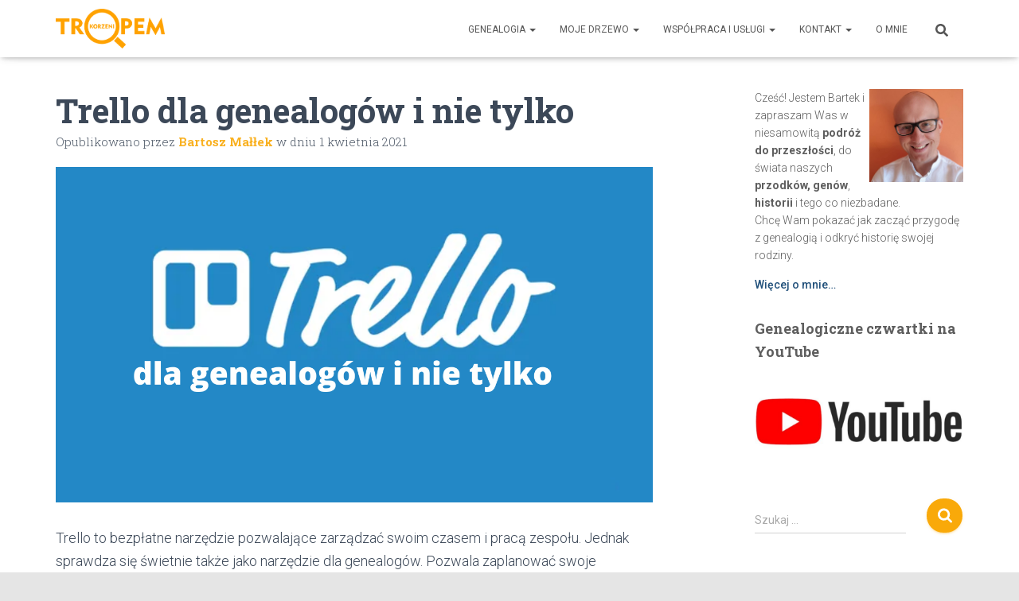

--- FILE ---
content_type: text/html; charset=UTF-8
request_url: https://www.tropemkorzeni.pl/trello-dla-genealogow-i-nie-tylko/
body_size: 22603
content:
<!DOCTYPE html>
<html lang="pl-PL">

<head>
	<meta charset='UTF-8'>
	<meta name="viewport" content="width=device-width, initial-scale=1">
	<link rel="profile" href="http://gmpg.org/xfn/11">
			<link rel="pingback" href="https://www.tropemkorzeni.pl/xmlrpc.php">
		<title>Trello dla genealogów i nie tylko &#8211; Tropem Korzeni</title>
<meta name='robots' content='max-image-preview:large' />
<link rel='dns-prefetch' href='//fonts.googleapis.com' />
<link rel="alternate" type="application/rss+xml" title="Tropem Korzeni &raquo; Kanał z wpisami" href="https://www.tropemkorzeni.pl/feed/" />
<link rel="alternate" type="application/rss+xml" title="Tropem Korzeni &raquo; Kanał z komentarzami" href="https://www.tropemkorzeni.pl/comments/feed/" />
<link rel="alternate" type="application/rss+xml" title="Tropem Korzeni &raquo; Trello dla genealogów i nie tylko Kanał z komentarzami" href="https://www.tropemkorzeni.pl/trello-dla-genealogow-i-nie-tylko/feed/" />
<link rel="alternate" title="oEmbed (JSON)" type="application/json+oembed" href="https://www.tropemkorzeni.pl/wp-json/oembed/1.0/embed?url=https%3A%2F%2Fwww.tropemkorzeni.pl%2Ftrello-dla-genealogow-i-nie-tylko%2F" />
<link rel="alternate" title="oEmbed (XML)" type="text/xml+oembed" href="https://www.tropemkorzeni.pl/wp-json/oembed/1.0/embed?url=https%3A%2F%2Fwww.tropemkorzeni.pl%2Ftrello-dla-genealogow-i-nie-tylko%2F&#038;format=xml" />
<style id='wp-img-auto-sizes-contain-inline-css' type='text/css'>
img:is([sizes=auto i],[sizes^="auto," i]){contain-intrinsic-size:3000px 1500px}
/*# sourceURL=wp-img-auto-sizes-contain-inline-css */
</style>
<style id='wp-emoji-styles-inline-css' type='text/css'>

	img.wp-smiley, img.emoji {
		display: inline !important;
		border: none !important;
		box-shadow: none !important;
		height: 1em !important;
		width: 1em !important;
		margin: 0 0.07em !important;
		vertical-align: -0.1em !important;
		background: none !important;
		padding: 0 !important;
	}
/*# sourceURL=wp-emoji-styles-inline-css */
</style>
<style id='wp-block-library-inline-css' type='text/css'>
:root{--wp-block-synced-color:#7a00df;--wp-block-synced-color--rgb:122,0,223;--wp-bound-block-color:var(--wp-block-synced-color);--wp-editor-canvas-background:#ddd;--wp-admin-theme-color:#007cba;--wp-admin-theme-color--rgb:0,124,186;--wp-admin-theme-color-darker-10:#006ba1;--wp-admin-theme-color-darker-10--rgb:0,107,160.5;--wp-admin-theme-color-darker-20:#005a87;--wp-admin-theme-color-darker-20--rgb:0,90,135;--wp-admin-border-width-focus:2px}@media (min-resolution:192dpi){:root{--wp-admin-border-width-focus:1.5px}}.wp-element-button{cursor:pointer}:root .has-very-light-gray-background-color{background-color:#eee}:root .has-very-dark-gray-background-color{background-color:#313131}:root .has-very-light-gray-color{color:#eee}:root .has-very-dark-gray-color{color:#313131}:root .has-vivid-green-cyan-to-vivid-cyan-blue-gradient-background{background:linear-gradient(135deg,#00d084,#0693e3)}:root .has-purple-crush-gradient-background{background:linear-gradient(135deg,#34e2e4,#4721fb 50%,#ab1dfe)}:root .has-hazy-dawn-gradient-background{background:linear-gradient(135deg,#faaca8,#dad0ec)}:root .has-subdued-olive-gradient-background{background:linear-gradient(135deg,#fafae1,#67a671)}:root .has-atomic-cream-gradient-background{background:linear-gradient(135deg,#fdd79a,#004a59)}:root .has-nightshade-gradient-background{background:linear-gradient(135deg,#330968,#31cdcf)}:root .has-midnight-gradient-background{background:linear-gradient(135deg,#020381,#2874fc)}:root{--wp--preset--font-size--normal:16px;--wp--preset--font-size--huge:42px}.has-regular-font-size{font-size:1em}.has-larger-font-size{font-size:2.625em}.has-normal-font-size{font-size:var(--wp--preset--font-size--normal)}.has-huge-font-size{font-size:var(--wp--preset--font-size--huge)}.has-text-align-center{text-align:center}.has-text-align-left{text-align:left}.has-text-align-right{text-align:right}.has-fit-text{white-space:nowrap!important}#end-resizable-editor-section{display:none}.aligncenter{clear:both}.items-justified-left{justify-content:flex-start}.items-justified-center{justify-content:center}.items-justified-right{justify-content:flex-end}.items-justified-space-between{justify-content:space-between}.screen-reader-text{border:0;clip-path:inset(50%);height:1px;margin:-1px;overflow:hidden;padding:0;position:absolute;width:1px;word-wrap:normal!important}.screen-reader-text:focus{background-color:#ddd;clip-path:none;color:#444;display:block;font-size:1em;height:auto;left:5px;line-height:normal;padding:15px 23px 14px;text-decoration:none;top:5px;width:auto;z-index:100000}html :where(.has-border-color){border-style:solid}html :where([style*=border-top-color]){border-top-style:solid}html :where([style*=border-right-color]){border-right-style:solid}html :where([style*=border-bottom-color]){border-bottom-style:solid}html :where([style*=border-left-color]){border-left-style:solid}html :where([style*=border-width]){border-style:solid}html :where([style*=border-top-width]){border-top-style:solid}html :where([style*=border-right-width]){border-right-style:solid}html :where([style*=border-bottom-width]){border-bottom-style:solid}html :where([style*=border-left-width]){border-left-style:solid}html :where(img[class*=wp-image-]){height:auto;max-width:100%}:where(figure){margin:0 0 1em}html :where(.is-position-sticky){--wp-admin--admin-bar--position-offset:var(--wp-admin--admin-bar--height,0px)}@media screen and (max-width:600px){html :where(.is-position-sticky){--wp-admin--admin-bar--position-offset:0px}}

/*# sourceURL=wp-block-library-inline-css */
</style><style id='global-styles-inline-css' type='text/css'>
:root{--wp--preset--aspect-ratio--square: 1;--wp--preset--aspect-ratio--4-3: 4/3;--wp--preset--aspect-ratio--3-4: 3/4;--wp--preset--aspect-ratio--3-2: 3/2;--wp--preset--aspect-ratio--2-3: 2/3;--wp--preset--aspect-ratio--16-9: 16/9;--wp--preset--aspect-ratio--9-16: 9/16;--wp--preset--color--black: #000000;--wp--preset--color--cyan-bluish-gray: #abb8c3;--wp--preset--color--white: #ffffff;--wp--preset--color--pale-pink: #f78da7;--wp--preset--color--vivid-red: #cf2e2e;--wp--preset--color--luminous-vivid-orange: #ff6900;--wp--preset--color--luminous-vivid-amber: #fcb900;--wp--preset--color--light-green-cyan: #7bdcb5;--wp--preset--color--vivid-green-cyan: #00d084;--wp--preset--color--pale-cyan-blue: #8ed1fc;--wp--preset--color--vivid-cyan-blue: #0693e3;--wp--preset--color--vivid-purple: #9b51e0;--wp--preset--color--accent: #f9a909;--wp--preset--color--background-color: #E5E5E5;--wp--preset--color--header-gradient: #f9a909;--wp--preset--gradient--vivid-cyan-blue-to-vivid-purple: linear-gradient(135deg,rgb(6,147,227) 0%,rgb(155,81,224) 100%);--wp--preset--gradient--light-green-cyan-to-vivid-green-cyan: linear-gradient(135deg,rgb(122,220,180) 0%,rgb(0,208,130) 100%);--wp--preset--gradient--luminous-vivid-amber-to-luminous-vivid-orange: linear-gradient(135deg,rgb(252,185,0) 0%,rgb(255,105,0) 100%);--wp--preset--gradient--luminous-vivid-orange-to-vivid-red: linear-gradient(135deg,rgb(255,105,0) 0%,rgb(207,46,46) 100%);--wp--preset--gradient--very-light-gray-to-cyan-bluish-gray: linear-gradient(135deg,rgb(238,238,238) 0%,rgb(169,184,195) 100%);--wp--preset--gradient--cool-to-warm-spectrum: linear-gradient(135deg,rgb(74,234,220) 0%,rgb(151,120,209) 20%,rgb(207,42,186) 40%,rgb(238,44,130) 60%,rgb(251,105,98) 80%,rgb(254,248,76) 100%);--wp--preset--gradient--blush-light-purple: linear-gradient(135deg,rgb(255,206,236) 0%,rgb(152,150,240) 100%);--wp--preset--gradient--blush-bordeaux: linear-gradient(135deg,rgb(254,205,165) 0%,rgb(254,45,45) 50%,rgb(107,0,62) 100%);--wp--preset--gradient--luminous-dusk: linear-gradient(135deg,rgb(255,203,112) 0%,rgb(199,81,192) 50%,rgb(65,88,208) 100%);--wp--preset--gradient--pale-ocean: linear-gradient(135deg,rgb(255,245,203) 0%,rgb(182,227,212) 50%,rgb(51,167,181) 100%);--wp--preset--gradient--electric-grass: linear-gradient(135deg,rgb(202,248,128) 0%,rgb(113,206,126) 100%);--wp--preset--gradient--midnight: linear-gradient(135deg,rgb(2,3,129) 0%,rgb(40,116,252) 100%);--wp--preset--font-size--small: 13px;--wp--preset--font-size--medium: 20px;--wp--preset--font-size--large: 36px;--wp--preset--font-size--x-large: 42px;--wp--preset--spacing--20: 0.44rem;--wp--preset--spacing--30: 0.67rem;--wp--preset--spacing--40: 1rem;--wp--preset--spacing--50: 1.5rem;--wp--preset--spacing--60: 2.25rem;--wp--preset--spacing--70: 3.38rem;--wp--preset--spacing--80: 5.06rem;--wp--preset--shadow--natural: 6px 6px 9px rgba(0, 0, 0, 0.2);--wp--preset--shadow--deep: 12px 12px 50px rgba(0, 0, 0, 0.4);--wp--preset--shadow--sharp: 6px 6px 0px rgba(0, 0, 0, 0.2);--wp--preset--shadow--outlined: 6px 6px 0px -3px rgb(255, 255, 255), 6px 6px rgb(0, 0, 0);--wp--preset--shadow--crisp: 6px 6px 0px rgb(0, 0, 0);}:root :where(.is-layout-flow) > :first-child{margin-block-start: 0;}:root :where(.is-layout-flow) > :last-child{margin-block-end: 0;}:root :where(.is-layout-flow) > *{margin-block-start: 24px;margin-block-end: 0;}:root :where(.is-layout-constrained) > :first-child{margin-block-start: 0;}:root :where(.is-layout-constrained) > :last-child{margin-block-end: 0;}:root :where(.is-layout-constrained) > *{margin-block-start: 24px;margin-block-end: 0;}:root :where(.is-layout-flex){gap: 24px;}:root :where(.is-layout-grid){gap: 24px;}body .is-layout-flex{display: flex;}.is-layout-flex{flex-wrap: wrap;align-items: center;}.is-layout-flex > :is(*, div){margin: 0;}body .is-layout-grid{display: grid;}.is-layout-grid > :is(*, div){margin: 0;}.has-black-color{color: var(--wp--preset--color--black) !important;}.has-cyan-bluish-gray-color{color: var(--wp--preset--color--cyan-bluish-gray) !important;}.has-white-color{color: var(--wp--preset--color--white) !important;}.has-pale-pink-color{color: var(--wp--preset--color--pale-pink) !important;}.has-vivid-red-color{color: var(--wp--preset--color--vivid-red) !important;}.has-luminous-vivid-orange-color{color: var(--wp--preset--color--luminous-vivid-orange) !important;}.has-luminous-vivid-amber-color{color: var(--wp--preset--color--luminous-vivid-amber) !important;}.has-light-green-cyan-color{color: var(--wp--preset--color--light-green-cyan) !important;}.has-vivid-green-cyan-color{color: var(--wp--preset--color--vivid-green-cyan) !important;}.has-pale-cyan-blue-color{color: var(--wp--preset--color--pale-cyan-blue) !important;}.has-vivid-cyan-blue-color{color: var(--wp--preset--color--vivid-cyan-blue) !important;}.has-vivid-purple-color{color: var(--wp--preset--color--vivid-purple) !important;}.has-accent-color{color: var(--wp--preset--color--accent) !important;}.has-background-color-color{color: var(--wp--preset--color--background-color) !important;}.has-header-gradient-color{color: var(--wp--preset--color--header-gradient) !important;}.has-black-background-color{background-color: var(--wp--preset--color--black) !important;}.has-cyan-bluish-gray-background-color{background-color: var(--wp--preset--color--cyan-bluish-gray) !important;}.has-white-background-color{background-color: var(--wp--preset--color--white) !important;}.has-pale-pink-background-color{background-color: var(--wp--preset--color--pale-pink) !important;}.has-vivid-red-background-color{background-color: var(--wp--preset--color--vivid-red) !important;}.has-luminous-vivid-orange-background-color{background-color: var(--wp--preset--color--luminous-vivid-orange) !important;}.has-luminous-vivid-amber-background-color{background-color: var(--wp--preset--color--luminous-vivid-amber) !important;}.has-light-green-cyan-background-color{background-color: var(--wp--preset--color--light-green-cyan) !important;}.has-vivid-green-cyan-background-color{background-color: var(--wp--preset--color--vivid-green-cyan) !important;}.has-pale-cyan-blue-background-color{background-color: var(--wp--preset--color--pale-cyan-blue) !important;}.has-vivid-cyan-blue-background-color{background-color: var(--wp--preset--color--vivid-cyan-blue) !important;}.has-vivid-purple-background-color{background-color: var(--wp--preset--color--vivid-purple) !important;}.has-accent-background-color{background-color: var(--wp--preset--color--accent) !important;}.has-background-color-background-color{background-color: var(--wp--preset--color--background-color) !important;}.has-header-gradient-background-color{background-color: var(--wp--preset--color--header-gradient) !important;}.has-black-border-color{border-color: var(--wp--preset--color--black) !important;}.has-cyan-bluish-gray-border-color{border-color: var(--wp--preset--color--cyan-bluish-gray) !important;}.has-white-border-color{border-color: var(--wp--preset--color--white) !important;}.has-pale-pink-border-color{border-color: var(--wp--preset--color--pale-pink) !important;}.has-vivid-red-border-color{border-color: var(--wp--preset--color--vivid-red) !important;}.has-luminous-vivid-orange-border-color{border-color: var(--wp--preset--color--luminous-vivid-orange) !important;}.has-luminous-vivid-amber-border-color{border-color: var(--wp--preset--color--luminous-vivid-amber) !important;}.has-light-green-cyan-border-color{border-color: var(--wp--preset--color--light-green-cyan) !important;}.has-vivid-green-cyan-border-color{border-color: var(--wp--preset--color--vivid-green-cyan) !important;}.has-pale-cyan-blue-border-color{border-color: var(--wp--preset--color--pale-cyan-blue) !important;}.has-vivid-cyan-blue-border-color{border-color: var(--wp--preset--color--vivid-cyan-blue) !important;}.has-vivid-purple-border-color{border-color: var(--wp--preset--color--vivid-purple) !important;}.has-accent-border-color{border-color: var(--wp--preset--color--accent) !important;}.has-background-color-border-color{border-color: var(--wp--preset--color--background-color) !important;}.has-header-gradient-border-color{border-color: var(--wp--preset--color--header-gradient) !important;}.has-vivid-cyan-blue-to-vivid-purple-gradient-background{background: var(--wp--preset--gradient--vivid-cyan-blue-to-vivid-purple) !important;}.has-light-green-cyan-to-vivid-green-cyan-gradient-background{background: var(--wp--preset--gradient--light-green-cyan-to-vivid-green-cyan) !important;}.has-luminous-vivid-amber-to-luminous-vivid-orange-gradient-background{background: var(--wp--preset--gradient--luminous-vivid-amber-to-luminous-vivid-orange) !important;}.has-luminous-vivid-orange-to-vivid-red-gradient-background{background: var(--wp--preset--gradient--luminous-vivid-orange-to-vivid-red) !important;}.has-very-light-gray-to-cyan-bluish-gray-gradient-background{background: var(--wp--preset--gradient--very-light-gray-to-cyan-bluish-gray) !important;}.has-cool-to-warm-spectrum-gradient-background{background: var(--wp--preset--gradient--cool-to-warm-spectrum) !important;}.has-blush-light-purple-gradient-background{background: var(--wp--preset--gradient--blush-light-purple) !important;}.has-blush-bordeaux-gradient-background{background: var(--wp--preset--gradient--blush-bordeaux) !important;}.has-luminous-dusk-gradient-background{background: var(--wp--preset--gradient--luminous-dusk) !important;}.has-pale-ocean-gradient-background{background: var(--wp--preset--gradient--pale-ocean) !important;}.has-electric-grass-gradient-background{background: var(--wp--preset--gradient--electric-grass) !important;}.has-midnight-gradient-background{background: var(--wp--preset--gradient--midnight) !important;}.has-small-font-size{font-size: var(--wp--preset--font-size--small) !important;}.has-medium-font-size{font-size: var(--wp--preset--font-size--medium) !important;}.has-large-font-size{font-size: var(--wp--preset--font-size--large) !important;}.has-x-large-font-size{font-size: var(--wp--preset--font-size--x-large) !important;}
/*# sourceURL=global-styles-inline-css */
</style>

<style id='classic-theme-styles-inline-css' type='text/css'>
/*! This file is auto-generated */
.wp-block-button__link{color:#fff;background-color:#32373c;border-radius:9999px;box-shadow:none;text-decoration:none;padding:calc(.667em + 2px) calc(1.333em + 2px);font-size:1.125em}.wp-block-file__button{background:#32373c;color:#fff;text-decoration:none}
/*# sourceURL=/wp-includes/css/classic-themes.min.css */
</style>
<link rel='stylesheet' id='bootstrap-css' href='https://www.tropemkorzeni.pl/wp-content/themes/hestia/assets/bootstrap/css/bootstrap.min.css?ver=1.0.2' type='text/css' media='all' />
<link rel='stylesheet' id='hestia-font-sizes-css' href='https://www.tropemkorzeni.pl/wp-content/themes/hestia/assets/css/font-sizes.min.css?ver=3.3.3' type='text/css' media='all' />
<link rel='stylesheet' id='hestia_style-css' href='https://www.tropemkorzeni.pl/wp-content/themes/hestia/style.min.css?ver=3.3.3' type='text/css' media='all' />
<style id='hestia_style-inline-css' type='text/css'>
.footer-big .footer-menu li a[href*="facebook.com"],.footer-big .footer-menu li a[href*="twitter.com"],.footer-big .footer-menu li a:is( [href*="://x.com"],[href*="://www.x.com"]),.footer-big .footer-menu li a[href*="pinterest.com"],.footer-big .footer-menu li a[href*="google.com"],.footer-big .footer-menu li a[href*="linkedin.com"],.footer-big .footer-menu li a[href*="dribbble.com"],.footer-big .footer-menu li a[href*="github.com"],.footer-big .footer-menu li a[href*="youtube.com"],.footer-big .footer-menu li a[href*="instagram.com"],.footer-big .footer-menu li a[href*="reddit.com"],.footer-big .footer-menu li a[href*="tumblr.com"],.footer-big .footer-menu li a[href*="behance.com"],.footer-big .footer-menu li a[href*="snapchat.com"],.footer-big .footer-menu li a[href*="deviantart.com"],.footer-big .footer-menu li a[href*="vimeo.com"]{color:transparent;font-size:0;padding:10px}.footer-big .footer-menu li a[href*="facebook.com"]:hover,.footer-big .footer-menu li a[href*="twitter.com"]:hover,.footer-big .footer-menu li a[href*="pinterest.com"]:hover,.footer-big .footer-menu li a[href*="google.com"]:hover,.footer-big .footer-menu li a[href*="linkedin.com"]:hover,.footer-big .footer-menu li a[href*="dribbble.com"]:hover,.footer-big .footer-menu li a[href*="github.com"]:hover,.footer-big .footer-menu li a[href*="youtube.com"]:hover,.footer-big .footer-menu li a[href*="instagram.com"]:hover,.footer-big .footer-menu li a[href*="reddit.com"]:hover,.footer-big .footer-menu li a[href*="tumblr.com"]:hover,.footer-big .footer-menu li a[href*="behance.com"]:hover,.footer-big .footer-menu li a[href*="snapchat.com"]:hover,.footer-big .footer-menu li a[href*="deviantart.com"]:hover,.footer-big .footer-menu li a[href*="vimeo.com"]:hover,.footer-big .footer-menu li a:is( [href*="://x.com"],[href*="://www.x.com"]):hover{opacity:1 !important}.footer-big .footer-menu li a[href*="facebook.com"]:hover:before{color:#3b5998}.footer-big .footer-menu li a[href*="twitter.com"]:hover:before{color:#000}.footer-big .footer-menu li a[href*="pinterest.com"]:hover:before{color:#cc2127}.footer-big .footer-menu li a[href*="google.com"]:hover:before{color:#dd4b39}.footer-big .footer-menu li a[href*="linkedin.com"]:hover:before{color:#0976b4}.footer-big .footer-menu li a[href*="dribbble.com"]:hover:before{color:#ea4c89}.footer-big .footer-menu li a[href*="github.com"]:hover:before{color:#000}.footer-big .footer-menu li a[href*="youtube.com"]:hover:before{color:#e52d27}.footer-big .footer-menu li a[href*="instagram.com"]:hover:before{color:#125688}.footer-big .footer-menu li a[href*="reddit.com"]:hover:before{color:#ff4500}.footer-big .footer-menu li a[href*="tumblr.com"]:hover:before{color:#35465c}.footer-big .footer-menu li a[href*="behance.com"]:hover:before{color:#1769ff}.footer-big .footer-menu li a[href*="snapchat.com"]:hover:before{color:#fffc00}.footer-big .footer-menu li a[href*="deviantart.com"]:hover:before{color:#05cc47}.footer-big .footer-menu li a[href*="vimeo.com"]:hover:before{color:#1ab7ea}.footer-big .footer-menu li a:is( [href*="://x.com"],[href*="://www.x.com"]):hover:before{color:#000}.footer-big .footer-menu li a[href*="facebook.com"]:before,.footer-big .footer-menu li a[href*="twitter.com"]:before,.footer-big .footer-menu li a[href*="pinterest.com"]:before,.footer-big .footer-menu li a[href*="google.com"]:before,.footer-big .footer-menu li a[href*="linkedin.com"]:before,.footer-big .footer-menu li a[href*="dribbble.com"]:before,.footer-big .footer-menu li a[href*="github.com"]:before,.footer-big .footer-menu li a[href*="youtube.com"]:before,.footer-big .footer-menu li a[href*="instagram.com"]:before,.footer-big .footer-menu li a[href*="reddit.com"]:before,.footer-big .footer-menu li a[href*="tumblr.com"]:before,.footer-big .footer-menu li a[href*="behance.com"]:before,.footer-big .footer-menu li a[href*="snapchat.com"]:before,.footer-big .footer-menu li a[href*="deviantart.com"]:before,.footer-big .footer-menu li a[href*="vimeo.com"]:before,.footer-big .footer-menu li a:is( [href*="://x.com"],[href*="://www.x.com"]):before{font-family:"Font Awesome 5 Brands";font-weight:900;color:#3c4858;font-size:16px}.footer-black .footer-menu li a[href*="facebook.com"]:before,.footer-black .footer-menu li a[href*="twitter.com"]:before,.footer-black .footer-menu li a[href*="pinterest.com"]:before,.footer-black .footer-menu li a[href*="google.com"]:before,.footer-black .footer-menu li a[href*="linkedin.com"]:before,.footer-black .footer-menu li a[href*="dribbble.com"]:before,.footer-black .footer-menu li a[href*="github.com"]:before,.footer-black .footer-menu li a[href*="youtube.com"]:before,.footer-black .footer-menu li a[href*="instagram.com"]:before,.footer-black .footer-menu li a[href*="reddit.com"]:before,.footer-black .footer-menu li a[href*="tumblr.com"]:before,.footer-black .footer-menu li a[href*="behance.com"]:before,.footer-black .footer-menu li a[href*="snapchat.com"]:before,.footer-black .footer-menu li a[href*="deviantart.com"]:before,.footer-black .footer-menu li a[href*="vimeo.com"]:before,.footer-big .footer-menu li a:is( [href*="://x.com"],[href*="://www.x.com"]):before{color:#fff}.footer-big .footer-menu li a[href*="facebook.com"]:before{content:"\f39e"}.footer-big .footer-menu li a[href*="twitter.com"]:before{content:"\f099"}.footer-big .footer-menu li a[href*="pinterest.com"]:before{content:"\f231"}.footer-big .footer-menu li a[href*="google.com"]:before{content:"\f1a0"}.footer-big .footer-menu li a[href*="linkedin.com"]:before{content:"\f0e1"}.footer-big .footer-menu li a[href*="dribbble.com"]:before{content:"\f17d"}.footer-big .footer-menu li a[href*="github.com"]:before{content:"\f09b"}.footer-big .footer-menu li a[href*="youtube.com"]:before{content:"\f167"}.footer-big .footer-menu li a[href*="instagram.com"]:before{content:"\f16d"}.footer-big .footer-menu li a[href*="reddit.com"]:before{content:"\f281"}.footer-big .footer-menu li a[href*="tumblr.com"]:before{content:"\f173"}.footer-big .footer-menu li a[href*="behance.com"]:before{content:"\f1b4"}.footer-big .footer-menu li a[href*="snapchat.com"]:before{content:"\f2ab"}.footer-big .footer-menu li a[href*="deviantart.com"]:before{content:"\f1bd"}.footer-big .footer-menu li a[href*="vimeo.com"]:before{content:"\f27d"}.footer-big .footer-menu li a:is( [href*="://x.com"],[href*="://www.x.com"]):before{content:"\e61b"}.navbar .navbar-nav li a[href*="facebook.com"]{font-size:0}.navbar .navbar-nav li a[href*="facebook.com"]:before{content:"\f39e"}.navbar .navbar-nav li a[href*="facebook.com"]:hover:before{color:#3b5998}.navbar .navbar-nav li a[href*="twitter.com"]{font-size:0}.navbar .navbar-nav li a[href*="twitter.com"]:before{content:"\f099"}.navbar .navbar-nav li a[href*="twitter.com"]:hover:before{color:#000}.navbar .navbar-nav li a[href*="pinterest.com"]{font-size:0}.navbar .navbar-nav li a[href*="pinterest.com"]:before{content:"\f231"}.navbar .navbar-nav li a[href*="pinterest.com"]:hover:before{color:#cc2127}.navbar .navbar-nav li a[href*="google.com"]{font-size:0}.navbar .navbar-nav li a[href*="google.com"]:before{content:"\f1a0"}.navbar .navbar-nav li a[href*="google.com"]:hover:before{color:#dd4b39}.navbar .navbar-nav li a[href*="linkedin.com"]{font-size:0}.navbar .navbar-nav li a[href*="linkedin.com"]:before{content:"\f0e1"}.navbar .navbar-nav li a[href*="linkedin.com"]:hover:before{color:#0976b4}.navbar .navbar-nav li a[href*="dribbble.com"]{font-size:0}.navbar .navbar-nav li a[href*="dribbble.com"]:before{content:"\f17d"}.navbar .navbar-nav li a[href*="dribbble.com"]:hover:before{color:#ea4c89}.navbar .navbar-nav li a[href*="github.com"]{font-size:0}.navbar .navbar-nav li a[href*="github.com"]:before{content:"\f09b"}.navbar .navbar-nav li a[href*="github.com"]:hover:before{color:#000}.navbar .navbar-nav li a[href*="youtube.com"]{font-size:0}.navbar .navbar-nav li a[href*="youtube.com"]:before{content:"\f167"}.navbar .navbar-nav li a[href*="youtube.com"]:hover:before{color:#e52d27}.navbar .navbar-nav li a[href*="instagram.com"]{font-size:0}.navbar .navbar-nav li a[href*="instagram.com"]:before{content:"\f16d"}.navbar .navbar-nav li a[href*="instagram.com"]:hover:before{color:#125688}.navbar .navbar-nav li a[href*="reddit.com"]{font-size:0}.navbar .navbar-nav li a[href*="reddit.com"]:before{content:"\f281"}.navbar .navbar-nav li a[href*="reddit.com"]:hover:before{color:#ff4500}.navbar .navbar-nav li a[href*="tumblr.com"]{font-size:0}.navbar .navbar-nav li a[href*="tumblr.com"]:before{content:"\f173"}.navbar .navbar-nav li a[href*="tumblr.com"]:hover:before{color:#35465c}.navbar .navbar-nav li a[href*="behance.com"]{font-size:0}.navbar .navbar-nav li a[href*="behance.com"]:before{content:"\f1b4"}.navbar .navbar-nav li a[href*="behance.com"]:hover:before{color:#1769ff}.navbar .navbar-nav li a[href*="snapchat.com"]{font-size:0}.navbar .navbar-nav li a[href*="snapchat.com"]:before{content:"\f2ab"}.navbar .navbar-nav li a[href*="snapchat.com"]:hover:before{color:#fffc00}.navbar .navbar-nav li a[href*="deviantart.com"]{font-size:0}.navbar .navbar-nav li a[href*="deviantart.com"]:before{content:"\f1bd"}.navbar .navbar-nav li a[href*="deviantart.com"]:hover:before{color:#05cc47}.navbar .navbar-nav li a[href*="vimeo.com"]{font-size:0}.navbar .navbar-nav li a[href*="vimeo.com"]:before{content:"\f27d"}.navbar .navbar-nav li a[href*="vimeo.com"]:hover:before{color:#1ab7ea}.navbar .navbar-nav li a:is( [href*="://x.com"],[href*="://www.x.com"]){font-size:0}.navbar .navbar-nav li a:is( [href*="://x.com"],[href*="://www.x.com"]):before{content:"\e61b"}.navbar .navbar-nav li a:is( [href*="://x.com"],[href*="://www.x.com"]):hover:before{color:#000}
.hestia-top-bar,.hestia-top-bar .widget.widget_shopping_cart .cart_list{background-color:#363537}.hestia-top-bar .widget .label-floating input[type=search]:-webkit-autofill{-webkit-box-shadow:inset 0 0 0 9999px #363537}.hestia-top-bar,.hestia-top-bar .widget .label-floating input[type=search],.hestia-top-bar .widget.widget_search form.form-group:before,.hestia-top-bar .widget.widget_product_search form.form-group:before,.hestia-top-bar .widget.widget_shopping_cart:before{color:#fff}.hestia-top-bar .widget .label-floating input[type=search]{-webkit-text-fill-color:#fff !important}.hestia-top-bar div.widget.widget_shopping_cart:before,.hestia-top-bar .widget.widget_product_search form.form-group:before,.hestia-top-bar .widget.widget_search form.form-group:before{background-color:#fff}.hestia-top-bar a,.hestia-top-bar .top-bar-nav li a{color:#fff}.hestia-top-bar ul li a[href*="mailto:"]:before,.hestia-top-bar ul li a[href*="tel:"]:before{background-color:#fff}.hestia-top-bar a:hover,.hestia-top-bar .top-bar-nav li a:hover{color:#eee}.hestia-top-bar ul li:hover a[href*="mailto:"]:before,.hestia-top-bar ul li:hover a[href*="tel:"]:before{background-color:#eee}
footer.footer.footer-black{background:#323437}footer.footer.footer-black.footer-big{color:#fff}footer.footer.footer-black a{color:#fff}footer.footer.footer-black hr{border-color:#5e5e5e}.footer-big p,.widget,.widget code,.widget pre{color:#5e5e5e}
:root{--hestia-primary-color:#f9a909}a,.navbar .dropdown-menu li:hover>a,.navbar .dropdown-menu li:focus>a,.navbar .dropdown-menu li:active>a,.navbar .navbar-nav>li .dropdown-menu li:hover>a,body:not(.home) .navbar-default .navbar-nav>.active:not(.btn)>a,body:not(.home) .navbar-default .navbar-nav>.active:not(.btn)>a:hover,body:not(.home) .navbar-default .navbar-nav>.active:not(.btn)>a:focus,a:hover,.card-blog a.moretag:hover,.card-blog a.more-link:hover,.widget a:hover,.has-text-color.has-accent-color,p.has-text-color a{color:#f9a909}.svg-text-color{fill:#f9a909}.pagination span.current,.pagination span.current:focus,.pagination span.current:hover{border-color:#f9a909}button,button:hover,.woocommerce .track_order button[type="submit"],.woocommerce .track_order button[type="submit"]:hover,div.wpforms-container .wpforms-form button[type=submit].wpforms-submit,div.wpforms-container .wpforms-form button[type=submit].wpforms-submit:hover,input[type="button"],input[type="button"]:hover,input[type="submit"],input[type="submit"]:hover,input#searchsubmit,.pagination span.current,.pagination span.current:focus,.pagination span.current:hover,.btn.btn-primary,.btn.btn-primary:link,.btn.btn-primary:hover,.btn.btn-primary:focus,.btn.btn-primary:active,.btn.btn-primary.active,.btn.btn-primary.active:focus,.btn.btn-primary.active:hover,.btn.btn-primary:active:hover,.btn.btn-primary:active:focus,.btn.btn-primary:active:hover,.hestia-sidebar-open.btn.btn-rose,.hestia-sidebar-close.btn.btn-rose,.hestia-sidebar-open.btn.btn-rose:hover,.hestia-sidebar-close.btn.btn-rose:hover,.hestia-sidebar-open.btn.btn-rose:focus,.hestia-sidebar-close.btn.btn-rose:focus,.label.label-primary,.hestia-work .portfolio-item:nth-child(6n+1) .label,.nav-cart .nav-cart-content .widget .buttons .button,.has-accent-background-color[class*="has-background"]{background-color:#f9a909}@media(max-width:768px){.navbar-default .navbar-nav>li>a:hover,.navbar-default .navbar-nav>li>a:focus,.navbar .navbar-nav .dropdown .dropdown-menu li a:hover,.navbar .navbar-nav .dropdown .dropdown-menu li a:focus,.navbar button.navbar-toggle:hover,.navbar .navbar-nav li:hover>a i{color:#f9a909}}body:not(.woocommerce-page) button:not([class^="fl-"]):not(.hestia-scroll-to-top):not(.navbar-toggle):not(.close),body:not(.woocommerce-page) .button:not([class^="fl-"]):not(hestia-scroll-to-top):not(.navbar-toggle):not(.add_to_cart_button):not(.product_type_grouped):not(.product_type_external),div.wpforms-container .wpforms-form button[type=submit].wpforms-submit,input[type="submit"],input[type="button"],.btn.btn-primary,.widget_product_search button[type="submit"],.hestia-sidebar-open.btn.btn-rose,.hestia-sidebar-close.btn.btn-rose,.everest-forms button[type=submit].everest-forms-submit-button{-webkit-box-shadow:0 2px 2px 0 rgba(249,169,9,0.14),0 3px 1px -2px rgba(249,169,9,0.2),0 1px 5px 0 rgba(249,169,9,0.12);box-shadow:0 2px 2px 0 rgba(249,169,9,0.14),0 3px 1px -2px rgba(249,169,9,0.2),0 1px 5px 0 rgba(249,169,9,0.12)}.card .header-primary,.card .content-primary,.everest-forms button[type=submit].everest-forms-submit-button{background:#f9a909}body:not(.woocommerce-page) .button:not([class^="fl-"]):not(.hestia-scroll-to-top):not(.navbar-toggle):not(.add_to_cart_button):hover,body:not(.woocommerce-page) button:not([class^="fl-"]):not(.hestia-scroll-to-top):not(.navbar-toggle):not(.close):hover,div.wpforms-container .wpforms-form button[type=submit].wpforms-submit:hover,input[type="submit"]:hover,input[type="button"]:hover,input#searchsubmit:hover,.widget_product_search button[type="submit"]:hover,.pagination span.current,.btn.btn-primary:hover,.btn.btn-primary:focus,.btn.btn-primary:active,.btn.btn-primary.active,.btn.btn-primary:active:focus,.btn.btn-primary:active:hover,.hestia-sidebar-open.btn.btn-rose:hover,.hestia-sidebar-close.btn.btn-rose:hover,.pagination span.current:hover,.everest-forms button[type=submit].everest-forms-submit-button:hover,.everest-forms button[type=submit].everest-forms-submit-button:focus,.everest-forms button[type=submit].everest-forms-submit-button:active{-webkit-box-shadow:0 14px 26px -12px rgba(249,169,9,0.42),0 4px 23px 0 rgba(0,0,0,0.12),0 8px 10px -5px rgba(249,169,9,0.2);box-shadow:0 14px 26px -12px rgba(249,169,9,0.42),0 4px 23px 0 rgba(0,0,0,0.12),0 8px 10px -5px rgba(249,169,9,0.2);color:#fff}.form-group.is-focused .form-control{background-image:-webkit-gradient(linear,left top,left bottom,from(#f9a909),to(#f9a909)),-webkit-gradient(linear,left top,left bottom,from(#d2d2d2),to(#d2d2d2));background-image:-webkit-linear-gradient(linear,left top,left bottom,from(#f9a909),to(#f9a909)),-webkit-linear-gradient(linear,left top,left bottom,from(#d2d2d2),to(#d2d2d2));background-image:linear-gradient(linear,left top,left bottom,from(#f9a909),to(#f9a909)),linear-gradient(linear,left top,left bottom,from(#d2d2d2),to(#d2d2d2))}.navbar:not(.navbar-transparent) li:not(.btn):hover>a,.navbar li.on-section:not(.btn)>a,.navbar.full-screen-menu.navbar-transparent li:not(.btn):hover>a,.navbar.full-screen-menu .navbar-toggle:hover,.navbar:not(.navbar-transparent) .nav-cart:hover,.navbar:not(.navbar-transparent) .hestia-toggle-search:hover{color:#f9a909}.header-filter-gradient{background:linear-gradient(45deg,rgba(249,169,9,1) 0,rgb(255,197,0) 100%)}.has-text-color.has-header-gradient-color{color:#f9a909}.has-header-gradient-background-color[class*="has-background"]{background-color:#f9a909}.has-text-color.has-background-color-color{color:#E5E5E5}.has-background-color-background-color[class*="has-background"]{background-color:#E5E5E5}
.btn.btn-primary:not(.colored-button):not(.btn-left):not(.btn-right):not(.btn-just-icon):not(.menu-item),input[type="submit"]:not(.search-submit),body:not(.woocommerce-account) .woocommerce .button.woocommerce-Button,.woocommerce .product button.button,.woocommerce .product button.button.alt,.woocommerce .product #respond input#submit,.woocommerce-cart .blog-post .woocommerce .cart-collaterals .cart_totals .checkout-button,.woocommerce-checkout #payment #place_order,.woocommerce-account.woocommerce-page button.button,.woocommerce .track_order button[type="submit"],.nav-cart .nav-cart-content .widget .buttons .button,.woocommerce a.button.wc-backward,body.woocommerce .wccm-catalog-item a.button,body.woocommerce a.wccm-button.button,form.woocommerce-form-coupon button.button,div.wpforms-container .wpforms-form button[type=submit].wpforms-submit,div.woocommerce a.button.alt,div.woocommerce table.my_account_orders .button,.btn.colored-button,.btn.btn-left,.btn.btn-right,.btn:not(.colored-button):not(.btn-left):not(.btn-right):not(.btn-just-icon):not(.menu-item):not(.hestia-sidebar-open):not(.hestia-sidebar-close){padding-top:15px;padding-bottom:15px;padding-left:33px;padding-right:33px}
:root{--hestia-button-border-radius:50px}.btn.btn-primary:not(.colored-button):not(.btn-left):not(.btn-right):not(.btn-just-icon):not(.menu-item),input[type="submit"]:not(.search-submit),body:not(.woocommerce-account) .woocommerce .button.woocommerce-Button,.woocommerce .product button.button,.woocommerce .product button.button.alt,.woocommerce .product #respond input#submit,.woocommerce-cart .blog-post .woocommerce .cart-collaterals .cart_totals .checkout-button,.woocommerce-checkout #payment #place_order,.woocommerce-account.woocommerce-page button.button,.woocommerce .track_order button[type="submit"],.nav-cart .nav-cart-content .widget .buttons .button,.woocommerce a.button.wc-backward,body.woocommerce .wccm-catalog-item a.button,body.woocommerce a.wccm-button.button,form.woocommerce-form-coupon button.button,div.wpforms-container .wpforms-form button[type=submit].wpforms-submit,div.woocommerce a.button.alt,div.woocommerce table.my_account_orders .button,input[type="submit"].search-submit,.hestia-view-cart-wrapper .added_to_cart.wc-forward,.woocommerce-product-search button,.woocommerce-cart .actions .button,#secondary div[id^=woocommerce_price_filter] .button,.woocommerce div[id^=woocommerce_widget_cart].widget .buttons .button,.searchform input[type=submit],.searchform button,.search-form:not(.media-toolbar-primary) input[type=submit],.search-form:not(.media-toolbar-primary) button,.woocommerce-product-search input[type=submit],.btn.colored-button,.btn.btn-left,.btn.btn-right,.btn:not(.colored-button):not(.btn-left):not(.btn-right):not(.btn-just-icon):not(.menu-item):not(.hestia-sidebar-open):not(.hestia-sidebar-close){border-radius:50px}
h1,h2,h3,h4,h5,h6,.hestia-title,.hestia-title.title-in-content,p.meta-in-content,.info-title,.card-title,.page-header.header-small .hestia-title,.page-header.header-small .title,.widget h5,.hestia-title,.title,.footer-brand,.footer-big h4,.footer-big h5,.media .media-heading,.carousel h1.hestia-title,.carousel h2.title,.carousel span.sub-title,.hestia-about h1,.hestia-about h2,.hestia-about h3,.hestia-about h4,.hestia-about h5{font-family:Roboto Slab}body,ul,.tooltip-inner{font-family:Roboto}
@media(min-width:769px){.page-header.header-small .hestia-title,.page-header.header-small .title,h1.hestia-title.title-in-content,.main article.section .has-title-font-size{font-size:42px}}@media(max-width:768px){.page-header.header-small .hestia-title,.page-header.header-small .title,h1.hestia-title.title-in-content,.main article.section .has-title-font-size{font-size:26px}}@media(max-width:480px){.page-header.header-small .hestia-title,.page-header.header-small .title,h1.hestia-title.title-in-content,.main article.section .has-title-font-size{font-size:16px}}@media(min-width:769px){.single-post-wrap h1:not(.title-in-content),.page-content-wrap h1:not(.title-in-content),.page-template-template-fullwidth article h1:not(.title-in-content){font-size:27px}.single-post-wrap h2,.page-content-wrap h2,.page-template-template-fullwidth article h2,.main article.section .has-heading-font-size{font-size:22px}.single-post-wrap h3,.page-content-wrap h3,.page-template-template-fullwidth article h3{font-size:17px}.single-post-wrap h4,.page-content-wrap h4,.page-template-template-fullwidth article h4{font-size:12px}.single-post-wrap h5,.page-content-wrap h5,.page-template-template-fullwidth article h5{font-size:8px}.single-post-wrap h6,.page-content-wrap h6,.page-template-template-fullwidth article h6{font-size:3px}}@media(min-width:769px){.single-post-wrap,.page-content-wrap,.single-post-wrap ul,.page-content-wrap ul,.single-post-wrap ol,.page-content-wrap ol,.single-post-wrap dl,.page-content-wrap dl,.single-post-wrap table,.page-content-wrap table,.page-template-template-fullwidth article,.main article.section .has-body-font-size{font-size:18px}}@media(min-width:769px){#carousel-hestia-generic .hestia-title{font-size:66px}#carousel-hestia-generic span.sub-title{font-size:18px}#carousel-hestia-generic .btn{font-size:14px}}@media(min-width:769px){section.hestia-features .hestia-title,section.hestia-shop .hestia-title,section.hestia-work .hestia-title,section.hestia-team .hestia-title,section.hestia-pricing .hestia-title,section.hestia-ribbon .hestia-title,section.hestia-testimonials .hestia-title,section.hestia-subscribe h2.title,section.hestia-blogs .hestia-title,.section.related-posts .hestia-title,section.hestia-contact .hestia-title{font-size:37px}section.hestia-features .hestia-info h4.info-title,section.hestia-shop h4.card-title,section.hestia-team h4.card-title,section.hestia-testimonials h4.card-title,section.hestia-blogs h4.card-title,.section.related-posts h4.card-title,section.hestia-contact h4.card-title,section.hestia-contact .hestia-description h6{font-size:18px}section.hestia-work h4.card-title,section.hestia-contact .hestia-description h5{font-size:23px}section.hestia-contact .hestia-description h1{font-size:42px}section.hestia-contact .hestia-description h2{font-size:37px}section.hestia-contact .hestia-description h3{font-size:32px}section.hestia-contact .hestia-description h4{font-size:27px}}@media(min-width:769px){section.hestia-features h5.description,section.hestia-shop h5.description,section.hestia-work h5.description,section.hestia-team h5.description,section.hestia-testimonials h5.description,section.hestia-subscribe h5.subscribe-description,section.hestia-blogs h5.description,section.hestia-contact h5.description{font-size:18px}}@media(min-width:769px){section.hestia-team p.card-description,section.hestia-pricing p.text-gray,section.hestia-testimonials p.card-description,section.hestia-blogs p.card-description,.section.related-posts p.card-description,.hestia-contact p,section.hestia-features .hestia-info p,section.hestia-shop .card-description p{font-size:14px}section.hestia-shop h6.category,section.hestia-work .label-primary,section.hestia-team h6.category,section.hestia-pricing .card-pricing h6.category,section.hestia-testimonials h6.category,section.hestia-blogs h6.category,.section.related-posts h6.category{font-size:12px}}
@media( min-width:480px){}@media( min-width:768px){}.hestia-scroll-to-top{border-radius :50%;background-color:#999}.hestia-scroll-to-top:hover{background-color:#999}.hestia-scroll-to-top:hover svg,.hestia-scroll-to-top:hover p{color:#fff}.hestia-scroll-to-top svg,.hestia-scroll-to-top p{color:#fff}
/*# sourceURL=hestia_style-inline-css */
</style>
<link rel='stylesheet' id='hestia-google-font-roboto-slab-css' href='//fonts.googleapis.com/css?family=Roboto+Slab%3A300%2C400%2C500%2C700&#038;subset=latin&#038;ver=6.9' type='text/css' media='all' />
<link rel='stylesheet' id='hestia-google-font-roboto-css' href='//fonts.googleapis.com/css?family=Roboto%3A300%2C400%2C500%2C700&#038;subset=latin&#038;ver=6.9' type='text/css' media='all' />
<script type="text/javascript" src="https://www.tropemkorzeni.pl/wp-includes/js/jquery/jquery.min.js?ver=3.7.1" id="jquery-core-js"></script>
<script type="text/javascript" src="https://www.tropemkorzeni.pl/wp-includes/js/jquery/jquery-migrate.min.js?ver=3.4.1" id="jquery-migrate-js"></script>
<link rel="https://api.w.org/" href="https://www.tropemkorzeni.pl/wp-json/" /><link rel="alternate" title="JSON" type="application/json" href="https://www.tropemkorzeni.pl/wp-json/wp/v2/posts/2874" /><link rel="EditURI" type="application/rsd+xml" title="RSD" href="https://www.tropemkorzeni.pl/xmlrpc.php?rsd" />
<meta name="generator" content="WordPress 6.9" />
<link rel="canonical" href="https://www.tropemkorzeni.pl/trello-dla-genealogow-i-nie-tylko/" />
<link rel='shortlink' href='https://www.tropemkorzeni.pl/?p=2874' />
<link rel="icon" href="https://www.tropemkorzeni.pl/wp-content/uploads/2017/04/cropped-tropem2-1-32x32.png" sizes="32x32" />
<link rel="icon" href="https://www.tropemkorzeni.pl/wp-content/uploads/2017/04/cropped-tropem2-1-192x192.png" sizes="192x192" />
<link rel="apple-touch-icon" href="https://www.tropemkorzeni.pl/wp-content/uploads/2017/04/cropped-tropem2-1-180x180.png" />
<meta name="msapplication-TileImage" content="https://www.tropemkorzeni.pl/wp-content/uploads/2017/04/cropped-tropem2-1-270x270.png" />
<link rel='stylesheet' id='font-awesome-5-all-css' href='https://www.tropemkorzeni.pl/wp-content/themes/hestia/assets/font-awesome/css/all.min.css?ver=1.0.2' type='text/css' media='all' />
<link rel='stylesheet' id='font-awesome-4-shim-css' href='https://www.tropemkorzeni.pl/wp-content/themes/hestia/assets/font-awesome/css/v4-shims.min.css?ver=1.0.2' type='text/css' media='all' />
</head>

<body class="wp-singular post-template-default single single-post postid-2874 single-format-standard wp-custom-logo wp-theme-hestia blog-post header-layout-classic-blog">
		<div class="wrapper post-2874 post type-post status-publish format-standard has-post-thumbnail hentry category-genealogia tag-genealogia tag-narzedzie tag-trello tag-tropem-korzeni classic-blog ">
		<header class="header ">
			<div style="display: none"></div>		<nav class="navbar navbar-default  no-slider hestia_left navbar-not-transparent navbar-fixed-top">
						<div class="container">
						<div class="navbar-header">
			<div class="title-logo-wrapper">
				<a class="navbar-brand" href="https://www.tropemkorzeni.pl/"
						title="Tropem Korzeni">
					<img  src="https://www.tropemkorzeni.pl/wp-content/uploads/2017/04/cropped-tropem2-4.png" alt="Tropem Korzeni" width="729" height="267"></a>
			</div>
								<div class="navbar-toggle-wrapper">
						<button type="button" class="navbar-toggle" data-toggle="collapse" data-target="#main-navigation">
								<span class="icon-bar"></span><span class="icon-bar"></span><span class="icon-bar"></span>				<span class="sr-only">Przełącz Nawigację</span>
			</button>
					</div>
				</div>
		<div id="main-navigation" class="collapse navbar-collapse"><ul id="menu-menu-glowne" class="nav navbar-nav"><li id="menu-item-152" class="menu-item menu-item-type-post_type menu-item-object-page menu-item-has-children menu-item-152 dropdown"><a title="Genealogia" href="https://www.tropemkorzeni.pl/genealogia/" class="dropdown-toggle">Genealogia <span class="caret-wrap"><span class="caret"><svg aria-hidden="true" focusable="false" data-prefix="fas" data-icon="chevron-down" class="svg-inline--fa fa-chevron-down fa-w-14" role="img" xmlns="http://www.w3.org/2000/svg" viewBox="0 0 448 512"><path d="M207.029 381.476L12.686 187.132c-9.373-9.373-9.373-24.569 0-33.941l22.667-22.667c9.357-9.357 24.522-9.375 33.901-.04L224 284.505l154.745-154.021c9.379-9.335 24.544-9.317 33.901.04l22.667 22.667c9.373 9.373 9.373 24.569 0 33.941L240.971 381.476c-9.373 9.372-24.569 9.372-33.942 0z"></path></svg></span></span></a>
<ul role="menu" class="dropdown-menu">
	<li id="menu-item-264" class="menu-item menu-item-type-post_type menu-item-object-page menu-item-has-children menu-item-264 dropdown dropdown-submenu"><a title="Drogowskazy genealoga czyli jak zacząć" href="https://www.tropemkorzeni.pl/drogowskazy-genealoga-czyli-jak-zaczac/" class="dropdown-toggle">Drogowskazy genealoga czyli jak zacząć <span class="caret-wrap"><span class="caret"><svg aria-hidden="true" focusable="false" data-prefix="fas" data-icon="chevron-down" class="svg-inline--fa fa-chevron-down fa-w-14" role="img" xmlns="http://www.w3.org/2000/svg" viewBox="0 0 448 512"><path d="M207.029 381.476L12.686 187.132c-9.373-9.373-9.373-24.569 0-33.941l22.667-22.667c9.357-9.357 24.522-9.375 33.901-.04L224 284.505l154.745-154.021c9.379-9.335 24.544-9.317 33.901.04l22.667 22.667c9.373 9.373 9.373 24.569 0 33.941L240.971 381.476c-9.373 9.372-24.569 9.372-33.942 0z"></path></svg></span></span></a>
	<ul role="menu" class="dropdown-menu">
		<li id="menu-item-229" class="menu-item menu-item-type-post_type menu-item-object-post menu-item-229"><a title="Drogowskazy genealoga czyli jak zacząć cz. 1" href="https://www.tropemkorzeni.pl/drogowskazy-genealoga-czyli-jak-zaczac-cz-1/">Drogowskazy genealoga czyli jak zacząć cz. 1</a></li>
		<li id="menu-item-259" class="menu-item menu-item-type-post_type menu-item-object-post menu-item-259"><a title="Drogowskazy genealoga czyli jak zacząć cz. 2" href="https://www.tropemkorzeni.pl/drogowskazy-genealoga-czyli-jak-zaczac-cz-2/">Drogowskazy genealoga czyli jak zacząć cz. 2</a></li>
		<li id="menu-item-258" class="menu-item menu-item-type-post_type menu-item-object-post menu-item-258"><a title="DROGOWSKAZY GENEALOGA CZYLI JAK ZACZĄĆ CZ. 3" href="https://www.tropemkorzeni.pl/drogowskazy-genealoga-czyli-jak-zaczac-cz-3/">DROGOWSKAZY GENEALOGA CZYLI JAK ZACZĄĆ CZ. 3</a></li>
		<li id="menu-item-273" class="menu-item menu-item-type-post_type menu-item-object-post menu-item-273"><a title="Drogowskazy genealoga czyli jak zacząć cz. 4" href="https://www.tropemkorzeni.pl/drogowskazy-genealoga-czyli-jak-zaczac-cz-4/">Drogowskazy genealoga czyli jak zacząć cz. 4</a></li>
		<li id="menu-item-299" class="menu-item menu-item-type-post_type menu-item-object-post menu-item-299"><a title="Drogowskazy genealoga czyli jak zacząć cz. 5" href="https://www.tropemkorzeni.pl/drogowskazy-genealoga-czyli-jak-zaczac-cz-5/">Drogowskazy genealoga czyli jak zacząć cz. 5</a></li>
		<li id="menu-item-326" class="menu-item menu-item-type-post_type menu-item-object-post menu-item-326"><a title="Drogowskazy genealoga czyli jak zacząć cz. 6" href="https://www.tropemkorzeni.pl/drogowskazy-genealoga-czyli-jak-zaczac-cz-6/">Drogowskazy genealoga czyli jak zacząć cz. 6</a></li>
		<li id="menu-item-342" class="menu-item menu-item-type-post_type menu-item-object-post menu-item-342"><a title="Drogowskazy genealoga czyli jak zacząć cz. 7" href="https://www.tropemkorzeni.pl/drogowskazy-genealoga-czyli-jak-zaczac-cz-7/">Drogowskazy genealoga czyli jak zacząć cz. 7</a></li>
		<li id="menu-item-367" class="menu-item menu-item-type-post_type menu-item-object-post menu-item-367"><a title="Drogowskazy genealoga czyli jak zacząć cz. 8" href="https://www.tropemkorzeni.pl/drogowskazy-genealoga-czyli-jak-zaczac-cz-8/">Drogowskazy genealoga czyli jak zacząć cz. 8</a></li>
		<li id="menu-item-366" class="menu-item menu-item-type-post_type menu-item-object-post menu-item-366"><a title="Drogowskazy genealoga czyli jak zacząć cz. 9" href="https://www.tropemkorzeni.pl/drogowskazy-genealoga-czyli-jak-zaczac-cz-9/">Drogowskazy genealoga czyli jak zacząć cz. 9</a></li>
		<li id="menu-item-545" class="menu-item menu-item-type-post_type menu-item-object-post menu-item-545"><a title="Drogowskazy genealoga czyli jak zacząć cz. 10" href="https://www.tropemkorzeni.pl/drogowskazy-genealoga-czyli-jak-zaczac-cz-10/">Drogowskazy genealoga czyli jak zacząć cz. 10</a></li>
	</ul>
</li>
	<li id="menu-item-142" class="menu-item menu-item-type-post_type menu-item-object-page menu-item-has-children menu-item-142 dropdown dropdown-submenu"><a title="Podróże Tropem Korzeni" href="https://www.tropemkorzeni.pl/podroze-tropem-korzeni/" class="dropdown-toggle">Podróże Tropem Korzeni <span class="caret-wrap"><span class="caret"><svg aria-hidden="true" focusable="false" data-prefix="fas" data-icon="chevron-down" class="svg-inline--fa fa-chevron-down fa-w-14" role="img" xmlns="http://www.w3.org/2000/svg" viewBox="0 0 448 512"><path d="M207.029 381.476L12.686 187.132c-9.373-9.373-9.373-24.569 0-33.941l22.667-22.667c9.357-9.357 24.522-9.375 33.901-.04L224 284.505l154.745-154.021c9.379-9.335 24.544-9.317 33.901.04l22.667 22.667c9.373 9.373 9.373 24.569 0 33.941L240.971 381.476c-9.373 9.372-24.569 9.372-33.942 0z"></path></svg></span></span></a>
	<ul role="menu" class="dropdown-menu">
		<li id="menu-item-1551" class="menu-item menu-item-type-post_type menu-item-object-post menu-item-1551"><a title="Centrum Historii i Turystyki DOMEK LODOWY" href="https://www.tropemkorzeni.pl/centrum-historii-i-turystyki-domek-lodowy/">Centrum Historii i Turystyki DOMEK LODOWY</a></li>
		<li id="menu-item-871" class="menu-item menu-item-type-post_type menu-item-object-post menu-item-871"><a title="Podróże Tropem Korzeni: Bydgoszcz, Biskupin i Toruń" href="https://www.tropemkorzeni.pl/podroze-tropem-korzeni-bydgoszcz-biskupin-i-torun/">Podróże Tropem Korzeni: Bydgoszcz, Biskupin i Toruń</a></li>
		<li id="menu-item-554" class="menu-item menu-item-type-post_type menu-item-object-post menu-item-554"><a title="Nowocześnie i z pomysłem o emigracji. Muzeum Emigracji w Gdyni" href="https://www.tropemkorzeni.pl/nowoczesnie-i-z-pomyslem-o-emigracji-muzeum-emigracji-w-gdyni/">Nowocześnie i z pomysłem o emigracji. Muzeum Emigracji w Gdyni</a></li>
		<li id="menu-item-763" class="menu-item menu-item-type-post_type menu-item-object-post menu-item-763"><a title="Relacja z 4. Ogólnopolskiej Konferencji Genealogicznej Brzeg 2017" href="https://www.tropemkorzeni.pl/relacja-z-4-ogolnopolskiej-konferencji-genealogicznej-brzeg-2017/">Relacja z 4. Ogólnopolskiej Konferencji Genealogicznej Brzeg 2017</a></li>
		<li id="menu-item-1043" class="menu-item menu-item-type-post_type menu-item-object-post menu-item-1043"><a title="Relacja z Mazur" href="https://www.tropemkorzeni.pl/relacja-z-mazur/">Relacja z Mazur</a></li>
		<li id="menu-item-1040" class="menu-item menu-item-type-post_type menu-item-object-post menu-item-1040"><a title="Relacja z Litwy" href="https://www.tropemkorzeni.pl/relacja-z-litwy/">Relacja z Litwy</a></li>
		<li id="menu-item-1051" class="menu-item menu-item-type-post_type menu-item-object-post menu-item-1051"><a title="Relacja ze spotkania z Martą Czerwieniec-Ivasyk" href="https://www.tropemkorzeni.pl/relacja-ze-spotkania-z-marta-czerwieniec-ivasyk/">Relacja ze spotkania z Martą Czerwieniec-Ivasyk</a></li>
		<li id="menu-item-1554" class="menu-item menu-item-type-post_type menu-item-object-post menu-item-1554"><a title="W odwiedzinach u Dmytryków na Ukrainie" href="https://www.tropemkorzeni.pl/w-odwiedzinach-u-dmytrykow-na-ukrainie/">W odwiedzinach u Dmytryków na Ukrainie</a></li>
	</ul>
</li>
	<li id="menu-item-134" class="menu-item menu-item-type-post_type menu-item-object-page menu-item-has-children menu-item-134 dropdown dropdown-submenu"><a title="Genealogia genetyczna" href="https://www.tropemkorzeni.pl/genealogia-genetyczna/" class="dropdown-toggle">Genealogia genetyczna <span class="caret-wrap"><span class="caret"><svg aria-hidden="true" focusable="false" data-prefix="fas" data-icon="chevron-down" class="svg-inline--fa fa-chevron-down fa-w-14" role="img" xmlns="http://www.w3.org/2000/svg" viewBox="0 0 448 512"><path d="M207.029 381.476L12.686 187.132c-9.373-9.373-9.373-24.569 0-33.941l22.667-22.667c9.357-9.357 24.522-9.375 33.901-.04L224 284.505l154.745-154.021c9.379-9.335 24.544-9.317 33.901.04l22.667 22.667c9.373 9.373 9.373 24.569 0 33.941L240.971 381.476c-9.373 9.372-24.569 9.372-33.942 0z"></path></svg></span></span></a>
	<ul role="menu" class="dropdown-menu">
		<li id="menu-item-549" class="menu-item menu-item-type-post_type menu-item-object-post menu-item-549"><a title="Przeszłość i przyszłość zapisana w genach" href="https://www.tropemkorzeni.pl/przeszlosc-zapisana-w-genach/">Przeszłość i przyszłość zapisana w genach</a></li>
		<li id="menu-item-1543" class="menu-item menu-item-type-post_type menu-item-object-post menu-item-1543"><a title="Testy DNA – genealogia genetyczna" href="https://www.tropemkorzeni.pl/testy-dna-genealogia-genetyczna/">Testy DNA – genealogia genetyczna</a></li>
		<li id="menu-item-552" class="menu-item menu-item-type-post_type menu-item-object-post menu-item-552"><a title="Genealogia genetyczna – FamilyFinder od FamilyTreeDNA" href="https://www.tropemkorzeni.pl/genealogia-genetyczna-familyfinder-od-familytreedna/">Genealogia genetyczna – FamilyFinder od FamilyTreeDNA</a></li>
		<li id="menu-item-551" class="menu-item menu-item-type-post_type menu-item-object-post menu-item-551"><a title="Genealogia genetyczna – FamilyFinder – wyniki" href="https://www.tropemkorzeni.pl/genealogia-genetyczna-familyfinder-wyniki/">Genealogia genetyczna – FamilyFinder – wyniki</a></li>
		<li id="menu-item-1050" class="menu-item menu-item-type-post_type menu-item-object-post menu-item-1050"><a title="Pochodzenie etniczne na podstawie DNA" href="https://www.tropemkorzeni.pl/pochodzenie-etniczne-na-podstawie-dna/">Pochodzenie etniczne na podstawie DNA</a></li>
		<li id="menu-item-1047" class="menu-item menu-item-type-post_type menu-item-object-post menu-item-1047"><a title="Porównanie DNA autosomalnego z najbliższą rodziną – Family Tree DNA" href="https://www.tropemkorzeni.pl/porownanie-dna-autosomalnego-z-najblizsza-rodzina-family-tree-dna/">Porównanie DNA autosomalnego z najbliższą rodziną – Family Tree DNA</a></li>
		<li id="menu-item-1045" class="menu-item menu-item-type-post_type menu-item-object-post menu-item-1045"><a title="Porównanie DNA autosomalnego z najbliższą rodziną – MyHeritage" href="https://www.tropemkorzeni.pl/porownanie-dna-autosomalnego-z-najblizsza-rodzina-myheritage/">Porównanie DNA autosomalnego z najbliższą rodziną – MyHeritage</a></li>
		<li id="menu-item-550" class="menu-item menu-item-type-post_type menu-item-object-post menu-item-550"><a title="GEDmatch – dalsza analiza DNA" href="https://www.tropemkorzeni.pl/gedmatch/">GEDmatch – dalsza analiza DNA</a></li>
		<li id="menu-item-1039" class="menu-item menu-item-type-post_type menu-item-object-post menu-item-1039"><a title="DNA – raport zdrowia (FTDNA)" href="https://www.tropemkorzeni.pl/dna-raport-zdrowia-ftdna/">DNA – raport zdrowia (FTDNA)</a></li>
		<li id="menu-item-1548" class="menu-item menu-item-type-post_type menu-item-object-post menu-item-1548"><a title="Tropem Korzeni na YouTube – Family Finder" href="https://www.tropemkorzeni.pl/tropem-korzeni-na-youtube-family-finder/">Tropem Korzeni na YouTube – Family Finder</a></li>
		<li id="menu-item-1552" class="menu-item menu-item-type-post_type menu-item-object-post menu-item-1552"><a title="Świąteczna promocja Family Tree DNA" href="https://www.tropemkorzeni.pl/swiateczna-promocja-family-tree-dna/">Świąteczna promocja Family Tree DNA</a></li>
	</ul>
</li>
</ul>
</li>
<li id="menu-item-146" class="menu-item menu-item-type-post_type menu-item-object-page menu-item-has-children menu-item-146 dropdown"><a title="Moje drzewo" href="https://www.tropemkorzeni.pl/moje-drzewo/" class="dropdown-toggle">Moje drzewo <span class="caret-wrap"><span class="caret"><svg aria-hidden="true" focusable="false" data-prefix="fas" data-icon="chevron-down" class="svg-inline--fa fa-chevron-down fa-w-14" role="img" xmlns="http://www.w3.org/2000/svg" viewBox="0 0 448 512"><path d="M207.029 381.476L12.686 187.132c-9.373-9.373-9.373-24.569 0-33.941l22.667-22.667c9.357-9.357 24.522-9.375 33.901-.04L224 284.505l154.745-154.021c9.379-9.335 24.544-9.317 33.901.04l22.667 22.667c9.373 9.373 9.373 24.569 0 33.941L240.971 381.476c-9.373 9.372-24.569 9.372-33.942 0z"></path></svg></span></span></a>
<ul role="menu" class="dropdown-menu">
	<li id="menu-item-767" class="menu-item menu-item-type-post_type menu-item-object-post menu-item-has-children menu-item-767 dropdown dropdown-submenu"><a title="Bartosz Małłek – wywód przodków" href="https://www.tropemkorzeni.pl/bartosz-mallek-wywod-przodkow/" class="dropdown-toggle">Bartosz Małłek – wywód przodków <span class="caret-wrap"><span class="caret"><svg aria-hidden="true" focusable="false" data-prefix="fas" data-icon="chevron-down" class="svg-inline--fa fa-chevron-down fa-w-14" role="img" xmlns="http://www.w3.org/2000/svg" viewBox="0 0 448 512"><path d="M207.029 381.476L12.686 187.132c-9.373-9.373-9.373-24.569 0-33.941l22.667-22.667c9.357-9.357 24.522-9.375 33.901-.04L224 284.505l154.745-154.021c9.379-9.335 24.544-9.317 33.901.04l22.667 22.667c9.373 9.373 9.373 24.569 0 33.941L240.971 381.476c-9.373 9.372-24.569 9.372-33.942 0z"></path></svg></span></span></a>
	<ul role="menu" class="dropdown-menu">
		<li id="menu-item-771" class="menu-item menu-item-type-post_type menu-item-object-post menu-item-771"><a title="Bartosz Małłek – wywód przodków" href="https://www.tropemkorzeni.pl/bartosz-mallek-wywod-przodkow/">Bartosz Małłek – wywód przodków</a></li>
		<li id="menu-item-766" class="menu-item menu-item-type-post_type menu-item-object-post menu-item-766"><a title="Wywód przodków – II pokolenie (rodzice)" href="https://www.tropemkorzeni.pl/wywod-przodkow-ii-pokolenie-rodzice/">Wywód przodków – II pokolenie (rodzice)</a></li>
		<li id="menu-item-765" class="menu-item menu-item-type-post_type menu-item-object-post menu-item-765"><a title="Wywód przodków – III pokolenie (dziadkowie)" href="https://www.tropemkorzeni.pl/wywod-przodkow-iii-pokolenie-dziadkowie/">Wywód przodków – III pokolenie (dziadkowie)</a></li>
		<li id="menu-item-933" class="menu-item menu-item-type-post_type menu-item-object-post menu-item-933"><a title="Wywód przodków – IV pokolenie (pradziadkowie)" href="https://www.tropemkorzeni.pl/wywod-przodkow-iv-pokolenie-pradziadkowie/">Wywód przodków – IV pokolenie (pradziadkowie)</a></li>
		<li id="menu-item-1629" class="menu-item menu-item-type-post_type menu-item-object-post menu-item-1629"><a title="WYWÓD PRZODKÓW – V POKOLENIE (PRAPRADZIADKOWIE)" href="https://www.tropemkorzeni.pl/wywod-przodkow-v-pokolenie-prapradziadkowie/">WYWÓD PRZODKÓW – V POKOLENIE (PRAPRADZIADKOWIE)</a></li>
	</ul>
</li>
	<li id="menu-item-1631" class="menu-item menu-item-type-taxonomy menu-item-object-category menu-item-has-children menu-item-1631 dropdown dropdown-submenu"><a title="Od kuchni" href="https://www.tropemkorzeni.pl/category/od-kuchni/" class="dropdown-toggle">Od kuchni <span class="caret-wrap"><span class="caret"><svg aria-hidden="true" focusable="false" data-prefix="fas" data-icon="chevron-down" class="svg-inline--fa fa-chevron-down fa-w-14" role="img" xmlns="http://www.w3.org/2000/svg" viewBox="0 0 448 512"><path d="M207.029 381.476L12.686 187.132c-9.373-9.373-9.373-24.569 0-33.941l22.667-22.667c9.357-9.357 24.522-9.375 33.901-.04L224 284.505l154.745-154.021c9.379-9.335 24.544-9.317 33.901.04l22.667 22.667c9.373 9.373 9.373 24.569 0 33.941L240.971 381.476c-9.373 9.372-24.569 9.372-33.942 0z"></path></svg></span></span></a>
	<ul role="menu" class="dropdown-menu">
		<li id="menu-item-1550" class="menu-item menu-item-type-post_type menu-item-object-post menu-item-1550"><a title="Od kuchni. Blog i doktorat jako motywacja" href="https://www.tropemkorzeni.pl/od-kuchni-blog-i-doktorat-jako-motywacja/">Od kuchni. Blog i doktorat jako motywacja</a></li>
	</ul>
</li>
	<li id="menu-item-207" class="menu-item menu-item-type-post_type menu-item-object-post menu-item-has-children menu-item-207 dropdown dropdown-submenu"><a title="Moje nazwiska" href="https://www.tropemkorzeni.pl/moje-nazwiska/" class="dropdown-toggle">Moje nazwiska <span class="caret-wrap"><span class="caret"><svg aria-hidden="true" focusable="false" data-prefix="fas" data-icon="chevron-down" class="svg-inline--fa fa-chevron-down fa-w-14" role="img" xmlns="http://www.w3.org/2000/svg" viewBox="0 0 448 512"><path d="M207.029 381.476L12.686 187.132c-9.373-9.373-9.373-24.569 0-33.941l22.667-22.667c9.357-9.357 24.522-9.375 33.901-.04L224 284.505l154.745-154.021c9.379-9.335 24.544-9.317 33.901.04l22.667 22.667c9.373 9.373 9.373 24.569 0 33.941L240.971 381.476c-9.373 9.372-24.569 9.372-33.942 0z"></path></svg></span></span></a>
	<ul role="menu" class="dropdown-menu">
		<li id="menu-item-862" class="menu-item menu-item-type-post_type menu-item-object-post menu-item-862"><a title="Moje nazwiska" href="https://www.tropemkorzeni.pl/moje-nazwiska/">Moje nazwiska</a></li>
		<li id="menu-item-1546" class="menu-item menu-item-type-post_type menu-item-object-post menu-item-1546"><a title="Nazwiska z Burakówki na Podolu" href="https://www.tropemkorzeni.pl/nazwiska-z-burakowki-na-podolu/">Nazwiska z Burakówki na Podolu</a></li>
		<li id="menu-item-548" class="menu-item menu-item-type-post_type menu-item-object-post menu-item-548"><a title="Nazwiska źródłem genealogicznym" href="https://www.tropemkorzeni.pl/nazwiska-zrodlem-genealogicznym/">Nazwiska źródłem genealogicznym</a></li>
		<li id="menu-item-1041" class="menu-item menu-item-type-post_type menu-item-object-post menu-item-1041"><a title="Zbieżność nazwisk" href="https://www.tropemkorzeni.pl/zbieznosc-nazwisk/">Zbieżność nazwisk</a></li>
	</ul>
</li>
	<li id="menu-item-1630" class="menu-item menu-item-type-taxonomy menu-item-object-category menu-item-has-children menu-item-1630 dropdown dropdown-submenu"><a title="Ziemia przodków" href="https://www.tropemkorzeni.pl/category/moje-drzewo/ziemia-przodkow/" class="dropdown-toggle">Ziemia przodków <span class="caret-wrap"><span class="caret"><svg aria-hidden="true" focusable="false" data-prefix="fas" data-icon="chevron-down" class="svg-inline--fa fa-chevron-down fa-w-14" role="img" xmlns="http://www.w3.org/2000/svg" viewBox="0 0 448 512"><path d="M207.029 381.476L12.686 187.132c-9.373-9.373-9.373-24.569 0-33.941l22.667-22.667c9.357-9.357 24.522-9.375 33.901-.04L224 284.505l154.745-154.021c9.379-9.335 24.544-9.317 33.901.04l22.667 22.667c9.373 9.373 9.373 24.569 0 33.941L240.971 381.476c-9.373 9.372-24.569 9.372-33.942 0z"></path></svg></span></span></a>
	<ul role="menu" class="dropdown-menu">
		<li id="menu-item-1052" class="menu-item menu-item-type-post_type menu-item-object-post menu-item-1052"><a title="Ziemia przodków. Burakówka" href="https://www.tropemkorzeni.pl/ziemia-przodkow-burakowka/">Ziemia przodków. Burakówka</a></li>
		<li id="menu-item-1038" class="menu-item menu-item-type-post_type menu-item-object-post menu-item-1038"><a title="Ziemia przodków. Sypniewo" href="https://www.tropemkorzeni.pl/ziemia-przodkow-sypniewo/">Ziemia przodków. Sypniewo</a></li>
	</ul>
</li>
	<li id="menu-item-1632" class="menu-item menu-item-type-taxonomy menu-item-object-category menu-item-has-children menu-item-1632 dropdown dropdown-submenu"><a title="Tropy" href="https://www.tropemkorzeni.pl/category/tropy/" class="dropdown-toggle">Tropy <span class="caret-wrap"><span class="caret"><svg aria-hidden="true" focusable="false" data-prefix="fas" data-icon="chevron-down" class="svg-inline--fa fa-chevron-down fa-w-14" role="img" xmlns="http://www.w3.org/2000/svg" viewBox="0 0 448 512"><path d="M207.029 381.476L12.686 187.132c-9.373-9.373-9.373-24.569 0-33.941l22.667-22.667c9.357-9.357 24.522-9.375 33.901-.04L224 284.505l154.745-154.021c9.379-9.335 24.544-9.317 33.901.04l22.667 22.667c9.373 9.373 9.373 24.569 0 33.941L240.971 381.476c-9.373 9.372-24.569 9.372-33.942 0z"></path></svg></span></span></a>
	<ul role="menu" class="dropdown-menu">
		<li id="menu-item-1042" class="menu-item menu-item-type-post_type menu-item-object-post menu-item-1042"><a title="Tropy litewskie" href="https://www.tropemkorzeni.pl/tropy-litewskie/">Tropy litewskie</a></li>
		<li id="menu-item-1046" class="menu-item menu-item-type-post_type menu-item-object-post menu-item-1046"><a title="Tropy mazurskie" href="https://www.tropemkorzeni.pl/tropy-mazurskie/">Tropy mazurskie</a></li>
		<li id="menu-item-1044" class="menu-item menu-item-type-post_type menu-item-object-post menu-item-1044"><a title="Tropy kaszubskie" href="https://www.tropemkorzeni.pl/tropy-kaszubskie/">Tropy kaszubskie</a></li>
	</ul>
</li>
	<li id="menu-item-1633" class="menu-item menu-item-type-taxonomy menu-item-object-category menu-item-has-children menu-item-1633 dropdown dropdown-submenu"><a title="Spokrewniony" href="https://www.tropemkorzeni.pl/category/spokrewniony/" class="dropdown-toggle">Spokrewniony <span class="caret-wrap"><span class="caret"><svg aria-hidden="true" focusable="false" data-prefix="fas" data-icon="chevron-down" class="svg-inline--fa fa-chevron-down fa-w-14" role="img" xmlns="http://www.w3.org/2000/svg" viewBox="0 0 448 512"><path d="M207.029 381.476L12.686 187.132c-9.373-9.373-9.373-24.569 0-33.941l22.667-22.667c9.357-9.357 24.522-9.375 33.901-.04L224 284.505l154.745-154.021c9.379-9.335 24.544-9.317 33.901.04l22.667 22.667c9.373 9.373 9.373 24.569 0 33.941L240.971 381.476c-9.373 9.372-24.569 9.372-33.942 0z"></path></svg></span></span></a>
	<ul role="menu" class="dropdown-menu">
		<li id="menu-item-1049" class="menu-item menu-item-type-post_type menu-item-object-post menu-item-1049"><a title="Brian Bullock – spokrewniony" href="https://www.tropemkorzeni.pl/brian-bullock-spokrewniony/">Brian Bullock – spokrewniony</a></li>
		<li id="menu-item-546" class="menu-item menu-item-type-post_type menu-item-object-post menu-item-546"><a title="Kazimierz Malczewski – spokrewniony" href="https://www.tropemkorzeni.pl/kazimierz-malczewski-spokrewniony/">Kazimierz Malczewski – spokrewniony</a></li>
		<li id="menu-item-1547" class="menu-item menu-item-type-post_type menu-item-object-post menu-item-1547"><a title="Stanisław Skrzypnik – spokrewniony" href="https://www.tropemkorzeni.pl/stanislaw-skrzypnik-spokrewniony/">Stanisław Skrzypnik – spokrewniony</a></li>
	</ul>
</li>
	<li id="menu-item-1634" class="menu-item menu-item-type-taxonomy menu-item-object-category menu-item-has-children menu-item-1634 dropdown dropdown-submenu"><a title="Znani z widzenia" href="https://www.tropemkorzeni.pl/category/znani-z-widzenia/" class="dropdown-toggle">Znani z widzenia <span class="caret-wrap"><span class="caret"><svg aria-hidden="true" focusable="false" data-prefix="fas" data-icon="chevron-down" class="svg-inline--fa fa-chevron-down fa-w-14" role="img" xmlns="http://www.w3.org/2000/svg" viewBox="0 0 448 512"><path d="M207.029 381.476L12.686 187.132c-9.373-9.373-9.373-24.569 0-33.941l22.667-22.667c9.357-9.357 24.522-9.375 33.901-.04L224 284.505l154.745-154.021c9.379-9.335 24.544-9.317 33.901.04l22.667 22.667c9.373 9.373 9.373 24.569 0 33.941L240.971 381.476c-9.373 9.372-24.569 9.372-33.942 0z"></path></svg></span></span></a>
	<ul role="menu" class="dropdown-menu">
		<li id="menu-item-1555" class="menu-item menu-item-type-post_type menu-item-object-post menu-item-1555"><a title="Z Burakówki do Hollywood" href="https://www.tropemkorzeni.pl/z-burakowki-do-hollywood/">Z Burakówki do Hollywood</a></li>
		<li id="menu-item-1048" class="menu-item menu-item-type-post_type menu-item-object-post menu-item-1048"><a title="Znani z widzenia – Emilian Załucki" href="https://www.tropemkorzeni.pl/znani-z-widzenia-emilian-zalucki/">Znani z widzenia – Emilian Załucki</a></li>
	</ul>
</li>
	<li id="menu-item-1635" class="menu-item menu-item-type-post_type menu-item-object-post menu-item-has-children menu-item-1635 dropdown dropdown-submenu"><a title="Album rodzinny" href="https://www.tropemkorzeni.pl/album-rodzinny/" class="dropdown-toggle">Album rodzinny <span class="caret-wrap"><span class="caret"><svg aria-hidden="true" focusable="false" data-prefix="fas" data-icon="chevron-down" class="svg-inline--fa fa-chevron-down fa-w-14" role="img" xmlns="http://www.w3.org/2000/svg" viewBox="0 0 448 512"><path d="M207.029 381.476L12.686 187.132c-9.373-9.373-9.373-24.569 0-33.941l22.667-22.667c9.357-9.357 24.522-9.375 33.901-.04L224 284.505l154.745-154.021c9.379-9.335 24.544-9.317 33.901.04l22.667 22.667c9.373 9.373 9.373 24.569 0 33.941L240.971 381.476c-9.373 9.372-24.569 9.372-33.942 0z"></path></svg></span></span></a>
	<ul role="menu" class="dropdown-menu">
		<li id="menu-item-1668" class="menu-item menu-item-type-post_type menu-item-object-post menu-item-1668"><a title="Album rodzinny – Burakówka" href="https://www.tropemkorzeni.pl/album-rodzinny-burakowka/">Album rodzinny – Burakówka</a></li>
	</ul>
</li>
	<li id="menu-item-553" class="menu-item menu-item-type-post_type menu-item-object-post menu-item-553"><a title="Paczka z Ameryki – bracia Małłek" href="https://www.tropemkorzeni.pl/paczka-z-ameryki/">Paczka z Ameryki – bracia Małłek</a></li>
	<li id="menu-item-547" class="menu-item menu-item-type-post_type menu-item-object-post menu-item-547"><a title="Propinator Marcin Musiał" href="https://www.tropemkorzeni.pl/propinator-marcin-musial/">Propinator Marcin Musiał</a></li>
	<li id="menu-item-764" class="menu-item menu-item-type-post_type menu-item-object-post menu-item-764"><a title="Zagadka rodziców Leona Skrzypnika" href="https://www.tropemkorzeni.pl/zagadka-rodzicow-leona-skrzypnika/">Zagadka rodziców Leona Skrzypnika</a></li>
	<li id="menu-item-1544" class="menu-item menu-item-type-post_type menu-item-object-post menu-item-1544"><a title="Bracia Czescy w Sypniewie" href="https://www.tropemkorzeni.pl/bracia-czescy-w-sypniewie/">Bracia Czescy w Sypniewie</a></li>
	<li id="menu-item-1549" class="menu-item menu-item-type-post_type menu-item-object-post menu-item-1549"><a title="Historia jednego listu – Józef Małłek" href="https://www.tropemkorzeni.pl/historia-jednego-listu-jozef-mallek/">Historia jednego listu – Józef Małłek</a></li>
	<li id="menu-item-1553" class="menu-item menu-item-type-post_type menu-item-object-post menu-item-1553"><a title="Tajemnice Jadwigi Gołąb" href="https://www.tropemkorzeni.pl/tajemnice-jadwigi-golab/">Tajemnice Jadwigi Gołąb</a></li>
	<li id="menu-item-1545" class="menu-item menu-item-type-post_type menu-item-object-post menu-item-1545"><a title="Szkoci w Wielkopolsce" href="https://www.tropemkorzeni.pl/szkoci-w-wielkopolsce/">Szkoci w Wielkopolsce</a></li>
</ul>
</li>
<li id="menu-item-122" class="menu-item menu-item-type-post_type menu-item-object-page menu-item-has-children menu-item-122 dropdown"><a title="Współpraca i usługi" href="https://www.tropemkorzeni.pl/wspolpraca/" class="dropdown-toggle">Współpraca i usługi <span class="caret-wrap"><span class="caret"><svg aria-hidden="true" focusable="false" data-prefix="fas" data-icon="chevron-down" class="svg-inline--fa fa-chevron-down fa-w-14" role="img" xmlns="http://www.w3.org/2000/svg" viewBox="0 0 448 512"><path d="M207.029 381.476L12.686 187.132c-9.373-9.373-9.373-24.569 0-33.941l22.667-22.667c9.357-9.357 24.522-9.375 33.901-.04L224 284.505l154.745-154.021c9.379-9.335 24.544-9.317 33.901.04l22.667 22.667c9.373 9.373 9.373 24.569 0 33.941L240.971 381.476c-9.373 9.372-24.569 9.372-33.942 0z"></path></svg></span></span></a>
<ul role="menu" class="dropdown-menu">
	<li id="menu-item-2455" class="menu-item menu-item-type-post_type menu-item-object-page menu-item-2455"><a title="Współpraca" href="https://www.tropemkorzeni.pl/wspolpraca/">Współpraca</a></li>
	<li id="menu-item-2759" class="menu-item menu-item-type-custom menu-item-object-custom menu-item-2759"><a title="Usługi" href="http://www.ancestorsfrompoland.com/pl/">Usługi</a></li>
</ul>
</li>
<li id="menu-item-73" class="menu-item menu-item-type-post_type menu-item-object-page menu-item-has-children menu-item-73 dropdown"><a title="Kontakt" href="https://www.tropemkorzeni.pl/kontakt/" class="dropdown-toggle">Kontakt <span class="caret-wrap"><span class="caret"><svg aria-hidden="true" focusable="false" data-prefix="fas" data-icon="chevron-down" class="svg-inline--fa fa-chevron-down fa-w-14" role="img" xmlns="http://www.w3.org/2000/svg" viewBox="0 0 448 512"><path d="M207.029 381.476L12.686 187.132c-9.373-9.373-9.373-24.569 0-33.941l22.667-22.667c9.357-9.357 24.522-9.375 33.901-.04L224 284.505l154.745-154.021c9.379-9.335 24.544-9.317 33.901.04l22.667 22.667c9.373 9.373 9.373 24.569 0 33.941L240.971 381.476c-9.373 9.372-24.569 9.372-33.942 0z"></path></svg></span></span></a>
<ul role="menu" class="dropdown-menu">
	<li id="menu-item-1233" class="menu-item menu-item-type-post_type menu-item-object-page menu-item-1233"><a title="Newsletter" href="https://www.tropemkorzeni.pl/newsletter/">Newsletter</a></li>
</ul>
</li>
<li id="menu-item-74" class="menu-item menu-item-type-post_type menu-item-object-page menu-item-74"><a title="O mnie" href="https://www.tropemkorzeni.pl/o_mnie/">O mnie</a></li>
<li class="hestia-search-in-menu"><div class="hestia-nav-search"><form role="search" method="get" class="search-form" action="https://www.tropemkorzeni.pl/">
				<label>
					<span class="screen-reader-text">Szukaj:</span>
					<input type="search" class="search-field" placeholder="Szukaj &hellip;" value="" name="s" />
				</label>
				<input type="submit" class="search-submit" value="Szukaj" />
			</form></div><a class="hestia-toggle-search"><svg xmlns="http://www.w3.org/2000/svg" viewBox="0 0 512 512" width="16" height="16"><path d="M505 442.7L405.3 343c-4.5-4.5-10.6-7-17-7H372c27.6-35.3 44-79.7 44-128C416 93.1 322.9 0 208 0S0 93.1 0 208s93.1 208 208 208c48.3 0 92.7-16.4 128-44v16.3c0 6.4 2.5 12.5 7 17l99.7 99.7c9.4 9.4 24.6 9.4 33.9 0l28.3-28.3c9.4-9.4 9.4-24.6.1-34zM208 336c-70.7 0-128-57.2-128-128 0-70.7 57.2-128 128-128 70.7 0 128 57.2 128 128 0 70.7-57.2 128-128 128z"></path></svg></a></li></ul></div>			</div>
					</nav>
				</header>

<div class="main ">
	<div class="blog-post blog-post-wrapper">
		<div class="container">
			<article id="post-2874" class="section section-text">
	<div class="row">
				<div class="col-md-8 single-post-container" data-layout="sidebar-right">

			<div class="single-post-wrap entry-content">	<div class="row"><div class="col-md-12"><h1 class="hestia-title title-in-content entry-title">Trello dla genealogów i nie tylko</h1><p class="author meta-in-content">Opublikowano przez <a href="https://www.tropemkorzeni.pl/author/admin/" class="vcard author"><strong class="fn">Bartosz Małłek</strong></a> w dniu <time class="entry-date published" datetime="2021-04-01T16:34:46+02:00" content="2021-04-01">1 kwietnia 2021</time><time class="updated hestia-hidden" datetime="2021-04-01T16:34:51+02:00">1 kwietnia 2021</time></p><img class="wp-post-image image-in-page" src="https://www.tropemkorzeni.pl/wp-content/uploads/2021/04/dla-genealogow-i-nie-tylko.png" alt=""></div></div>
<p><span>Trello to bezpłatne narzędzie pozwalające zarządzać swoim czasem i pracą zespołu. Jednak sprawdza się świetnie także jako narzędzie dla genealogów. Pozwala zaplanować swoje poszukiwania i zapanować nad chaosem 😉</span><span><br /></span><a href="http://www.trello.com"><span>www.trello.com</span></a><span> </span><span> </span></p>
<p></p>
<p><iframe width="800" height="400" src="https://www.youtube.com/embed/CKZaesIV6E0" title="YouTube video player" frameborder="0" allow="accelerometer; autoplay; clipboard-write; encrypted-media; gyroscope; picture-in-picture" allowfullscreen="allowfullscreen"></iframe></p>
</div>
		<div class="section section-blog-info">
			<div class="row">
									<div class="col-md-6">
													<div class="entry-categories">Kategorie:								<span class="label label-primary"><a href="https://www.tropemkorzeni.pl/category/genealogia/">Genealogia</a></span>							</div>
												<div class="entry-tags">Tagi:  <span class="entry-tag"><a href="https://www.tropemkorzeni.pl/tag/genealogia/" rel="tag">genealogia</a></span><span class="entry-tag"><a href="https://www.tropemkorzeni.pl/tag/narzedzie/" rel="tag">narzędzie</a></span><span class="entry-tag"><a href="https://www.tropemkorzeni.pl/tag/trello/" rel="tag">Trello</a></span><span class="entry-tag"><a href="https://www.tropemkorzeni.pl/tag/tropem-korzeni/" rel="tag">Tropem Korzeni</a></span></div>					</div>
					
        <div class="col-md-6">
            <div class="entry-social">
                <a target="_blank" rel="tooltip"
                   data-original-title="Udostępnij na Facebooku"
                   class="btn btn-just-icon btn-round btn-facebook"
                   href="https://www.facebook.com/sharer.php?u=https://www.tropemkorzeni.pl/trello-dla-genealogow-i-nie-tylko/">
                   <svg xmlns="http://www.w3.org/2000/svg" viewBox="0 0 320 512" width="20" height="17"><path fill="currentColor" d="M279.14 288l14.22-92.66h-88.91v-60.13c0-25.35 12.42-50.06 52.24-50.06h40.42V6.26S260.43 0 225.36 0c-73.22 0-121.08 44.38-121.08 124.72v70.62H22.89V288h81.39v224h100.17V288z"></path></svg>
                </a>
                
                <a target="_blank" rel="tooltip"
                   data-original-title="Udostępnij na X"
                   class="btn btn-just-icon btn-round btn-twitter"
                   href="https://x.com/share?url=https://www.tropemkorzeni.pl/trello-dla-genealogow-i-nie-tylko/&#038;text=Trello%20dla%20genealog%C3%B3w%20i%20nie%20tylko">
                   <svg width="20" height="17" viewBox="0 0 1200 1227" fill="none" xmlns="http://www.w3.org/2000/svg">
                   <path d="M714.163 519.284L1160.89 0H1055.03L667.137 450.887L357.328 0H0L468.492 681.821L0 1226.37H105.866L515.491 750.218L842.672 1226.37H1200L714.137 519.284H714.163ZM569.165 687.828L521.697 619.934L144.011 79.6944H306.615L611.412 515.685L658.88 583.579L1055.08 1150.3H892.476L569.165 687.854V687.828Z" fill="#FFFFFF"/>
                   </svg>

                </a>
                
                <a rel="tooltip"
                   data-original-title=" Udostępnij przez email"
                   class="btn btn-just-icon btn-round"
                   href="mailto:?subject=Trello%20dla%20genealogów%20i%20nie%20tylko&#038;body=https://www.tropemkorzeni.pl/trello-dla-genealogow-i-nie-tylko/">
                    <svg xmlns="http://www.w3.org/2000/svg" viewBox="0 0 512 512" width="20" height="17"><path fill="currentColor" d="M502.3 190.8c3.9-3.1 9.7-.2 9.7 4.7V400c0 26.5-21.5 48-48 48H48c-26.5 0-48-21.5-48-48V195.6c0-5 5.7-7.8 9.7-4.7 22.4 17.4 52.1 39.5 154.1 113.6 21.1 15.4 56.7 47.8 92.2 47.6 35.7.3 72-32.8 92.3-47.6 102-74.1 131.6-96.3 154-113.7zM256 320c23.2.4 56.6-29.2 73.4-41.4 132.7-96.3 142.8-104.7 173.4-128.7 5.8-4.5 9.2-11.5 9.2-18.9v-19c0-26.5-21.5-48-48-48H48C21.5 64 0 85.5 0 112v19c0 7.4 3.4 14.3 9.2 18.9 30.6 23.9 40.7 32.4 173.4 128.7 16.8 12.2 50.2 41.8 73.4 41.4z"></path></svg>
               </a>
            </div>
		</div>							</div>
			<hr>
					<div class="card card-profile card-plain">
			<div class="row">
				<div class="col-md-2">
					<div class="card-avatar">
						<a href="https://www.tropemkorzeni.pl/author/admin/"
								title="Bartosz Małłek"><img alt='' src='https://secure.gravatar.com/avatar/371397687b4c7b60d59a62c6a01b446fa3e1684478cf18c76d33101a6163504b?s=100&#038;r=g' srcset='https://secure.gravatar.com/avatar/371397687b4c7b60d59a62c6a01b446fa3e1684478cf18c76d33101a6163504b?s=200&#038;r=g 2x' class='avatar avatar-100 photo' height='100' width='100' decoding='async'/></a>
					</div>
				</div>
				<div class="col-md-10">
					<h4 class="card-title">Bartosz Małłek</h4>
					<p class="description">Urodzony w Opolu, pochodzi z Tarnowa Opolskiego. Absolwent Uniwersytetu Opolskiego na kierunku Politologia o specjalizacji dziennikarskiej. Pilot wycieczek, organizator, animator kultury, społecznik, podróżnik, genealog. Prezes Fundacji Czas Podróżników. Doktorant w zakresie historii na Uniwersytecie Opolskim.  Zajmuje się problematyką przesiedleń ze wschodu po 1945 roku, emigracją, genealogią, genealogią genetyczną, a także historią Słowian i Wikingów.</p>
				</div>
			</div>
		</div>
		
<div id="comments" class="section section-comments">
	<div class="row">
		<div class="col-md-12">
			<div class="media-area">
				<h3 class="hestia-title text-center">
					0 komentarzy				</h3>
							</div>
			<div class="media-body">
					<div id="respond" class="comment-respond">
		<h3 class="hestia-title text-center">Dodaj komentarz <small><a rel="nofollow" id="cancel-comment-reply-link" href="/trello-dla-genealogow-i-nie-tylko/#respond" style="display:none;">Anuluj pisanie odpowiedzi</a></small></h3><span class="pull-left author"><div class="avatar"><img src="https://www.tropemkorzeni.pl/wp-content/themes/hestia/assets/img/placeholder.jpg" alt="Symbol zastępczy awatara" height="64" width="64"/></div></span><form autocomplete="off"  action="https://www.tropemkorzeni.pl/wp-comments-post.php" method="post" id="commentform" class="form media-body"><p class="comment-notes"><span id="email-notes">Twój adres e-mail nie zostanie opublikowany.</span> <span class="required-field-message">Wymagane pola są oznaczone <span class="required">*</span></span></p><div class="row"> <div class="col-md-4"> <div class="form-group label-floating is-empty"> <label class="control-label">Nazwa <span class="required">*</span></label><input id="author" name="author" class="form-control" type="text" aria-required='true' /> <span class="hestia-input"></span> </div> </div>
<div class="col-md-4"> <div class="form-group label-floating is-empty"> <label class="control-label">E-mail <span class="required">*</span></label><input id="email" name="email" class="form-control" type="email" aria-required='true' /> <span class="hestia-input"></span> </div> </div>
<div class="col-md-4"> <div class="form-group label-floating is-empty"> <label class="control-label">Witryna internetowa</label><input id="url" name="url" class="form-control" type="url" aria-required='true' /> <span class="hestia-input"></span> </div> </div> </div>
<div class="form-group label-floating is-empty"> <label class="control-label">Co masz na myśli?</label><textarea id="comment" name="comment" class="form-control" rows="6" aria-required="true"></textarea><span class="hestia-input"></span> </div><p class="form-submit"><input name="submit" type="submit" id="submit" class="btn btn-primary pull-right" value="Komentarz wpisu" /> <input type='hidden' name='comment_post_ID' value='2874' id='comment_post_ID' />
<input type='hidden' name='comment_parent' id='comment_parent' value='0' />
</p></form>	</div><!-- #respond -->
								</div>
		</div>
	</div>
</div>
		</div>
		</div>	<div class="col-md-3 blog-sidebar-wrapper col-md-offset-1">
		<aside id="secondary" class="blog-sidebar" role="complementary">
						<div id="text-2" class="widget widget_text">			<div class="textwidget"><p><img decoding="async" src="http://www.tropemkorzeni.pl/wp-content/uploads/2019/04/ja33.jpg" width="45%" height="45%" align="right" /> Cześć! Jestem Bartek i zapraszam Was w niesamowitą <strong>podróż do przeszłości</strong>, do świata naszych <strong>przodków,</strong> <strong>genów</strong>, <strong>historii</strong> i tego co niezbadane.<br />
Chcę Wam pokazać jak zacząć przygodę z genealogią i odkryć historię swojej rodziny.</p>
<p><a href="http://www.tropemkorzeni.pl/o_mnie/">Więcej o mnie&#8230;</a></p>
</div>
		</div><div id="custom_html-3" class="widget_text widget widget_custom_html"><h5>Genealogiczne czwartki na YouTube</h5><div class="textwidget custom-html-widget"><a href="https://www.youtube.com/channel/UCYnQfoaChAxtXKq5T0qLFPA?sub_confirmation=1"><img class="alignnone size-full wp-image-625" src="http://www.tropemkorzeni.pl/wp-content/uploads/2017/11/new-youtube-logo-840x402-730x340.jpg" alt="" width="350" height="10" /></a></div></div><div id="search-2" class="widget widget_search"><form role="search" method="get" class="search-form" action="https://www.tropemkorzeni.pl/">
				<label>
					<span class="screen-reader-text">Szukaj:</span>
					<input type="search" class="search-field" placeholder="Szukaj &hellip;" value="" name="s" />
				</label>
				<input type="submit" class="search-submit" value="Szukaj" />
			</form></div><div id="custom_html-2" class="widget_text widget widget_custom_html"><h5>Znajdź w google</h5><div class="textwidget custom-html-widget"><script async src='https://cse.google.com/cse.js?cx=partner-pub-2775335835224405:h5yhjf06ek0'></script><div class="gcse-searchbox-only"></div></div></div><div id="categories-2" class="widget widget_categories"><h5>Kategorie</h5>
			<ul>
					<li class="cat-item cat-item-332"><a href="https://www.tropemkorzeni.pl/category/album-rodzinny/">Album rodzinny</a>
</li>
	<li class="cat-item cat-item-5"><a href="https://www.tropemkorzeni.pl/category/genealogia/">Genealogia</a>
</li>
	<li class="cat-item cat-item-6"><a href="https://www.tropemkorzeni.pl/category/genealogia-genetyczna/">Genealogia genetyczna</a>
</li>
	<li class="cat-item cat-item-988"><a href="https://www.tropemkorzeni.pl/category/krajenski-zespol-indeksacyjny/">Krajeński Zespół Indeksacyjny</a>
</li>
	<li class="cat-item cat-item-8"><a href="https://www.tropemkorzeni.pl/category/moje-drzewo/">Moje drzewo</a>
</li>
	<li class="cat-item cat-item-472"><a href="https://www.tropemkorzeni.pl/category/naukowo/">Naukowo</a>
</li>
	<li class="cat-item cat-item-11"><a href="https://www.tropemkorzeni.pl/category/genealogia/nazwiska/">Nazwiska</a>
</li>
	<li class="cat-item cat-item-184"><a href="https://www.tropemkorzeni.pl/category/od-kuchni/">Od kuchni</a>
</li>
	<li class="cat-item cat-item-7"><a href="https://www.tropemkorzeni.pl/category/podroze-tropem-korzeni/">Podróże Tropem Korzeni</a>
</li>
	<li class="cat-item cat-item-351"><a href="https://www.tropemkorzeni.pl/category/przemyslenia/">Przemyślenia</a>
</li>
	<li class="cat-item cat-item-336"><a href="https://www.tropemkorzeni.pl/category/spokrewniony/">Spokrewniony</a>
</li>
	<li class="cat-item cat-item-335"><a href="https://www.tropemkorzeni.pl/category/tropy/">Tropy</a>
</li>
	<li class="cat-item cat-item-200"><a href="https://www.tropemkorzeni.pl/category/youtube/">YouTube</a>
</li>
	<li class="cat-item cat-item-3"><a href="https://www.tropemkorzeni.pl/category/zaczynamy/">Zaczynamy</a>
</li>
	<li class="cat-item cat-item-10"><a href="https://www.tropemkorzeni.pl/category/moje-drzewo/ziemia-przodkow/">Ziemia przodków</a>
</li>
	<li class="cat-item cat-item-337"><a href="https://www.tropemkorzeni.pl/category/znani-z-widzenia/">Znani z widzenia</a>
</li>
			</ul>

			</div><div id="archives-2" class="widget widget_archive"><h5>Archiwa</h5>		<label class="screen-reader-text" for="archives-dropdown-2">Archiwa</label>
		<select id="archives-dropdown-2" name="archive-dropdown">
			
			<option value="">Wybierz miesiąc</option>
				<option value='https://www.tropemkorzeni.pl/2022/02/'> luty 2022 &nbsp;(1)</option>
	<option value='https://www.tropemkorzeni.pl/2022/01/'> styczeń 2022 &nbsp;(3)</option>
	<option value='https://www.tropemkorzeni.pl/2021/12/'> grudzień 2021 &nbsp;(2)</option>
	<option value='https://www.tropemkorzeni.pl/2021/04/'> kwiecień 2021 &nbsp;(3)</option>
	<option value='https://www.tropemkorzeni.pl/2021/03/'> marzec 2021 &nbsp;(3)</option>
	<option value='https://www.tropemkorzeni.pl/2021/02/'> luty 2021 &nbsp;(2)</option>
	<option value='https://www.tropemkorzeni.pl/2020/12/'> grudzień 2020 &nbsp;(1)</option>
	<option value='https://www.tropemkorzeni.pl/2020/11/'> listopad 2020 &nbsp;(2)</option>
	<option value='https://www.tropemkorzeni.pl/2020/08/'> sierpień 2020 &nbsp;(2)</option>
	<option value='https://www.tropemkorzeni.pl/2020/06/'> czerwiec 2020 &nbsp;(2)</option>
	<option value='https://www.tropemkorzeni.pl/2020/05/'> maj 2020 &nbsp;(7)</option>
	<option value='https://www.tropemkorzeni.pl/2020/04/'> kwiecień 2020 &nbsp;(10)</option>
	<option value='https://www.tropemkorzeni.pl/2020/03/'> marzec 2020 &nbsp;(4)</option>
	<option value='https://www.tropemkorzeni.pl/2020/02/'> luty 2020 &nbsp;(2)</option>
	<option value='https://www.tropemkorzeni.pl/2019/12/'> grudzień 2019 &nbsp;(1)</option>
	<option value='https://www.tropemkorzeni.pl/2019/11/'> listopad 2019 &nbsp;(2)</option>
	<option value='https://www.tropemkorzeni.pl/2019/09/'> wrzesień 2019 &nbsp;(1)</option>
	<option value='https://www.tropemkorzeni.pl/2019/06/'> czerwiec 2019 &nbsp;(3)</option>
	<option value='https://www.tropemkorzeni.pl/2019/05/'> maj 2019 &nbsp;(1)</option>
	<option value='https://www.tropemkorzeni.pl/2019/04/'> kwiecień 2019 &nbsp;(3)</option>
	<option value='https://www.tropemkorzeni.pl/2019/03/'> marzec 2019 &nbsp;(4)</option>
	<option value='https://www.tropemkorzeni.pl/2019/02/'> luty 2019 &nbsp;(2)</option>
	<option value='https://www.tropemkorzeni.pl/2019/01/'> styczeń 2019 &nbsp;(4)</option>
	<option value='https://www.tropemkorzeni.pl/2018/09/'> wrzesień 2018 &nbsp;(1)</option>
	<option value='https://www.tropemkorzeni.pl/2018/08/'> sierpień 2018 &nbsp;(3)</option>
	<option value='https://www.tropemkorzeni.pl/2018/07/'> lipiec 2018 &nbsp;(3)</option>
	<option value='https://www.tropemkorzeni.pl/2018/06/'> czerwiec 2018 &nbsp;(3)</option>
	<option value='https://www.tropemkorzeni.pl/2018/05/'> maj 2018 &nbsp;(4)</option>
	<option value='https://www.tropemkorzeni.pl/2018/04/'> kwiecień 2018 &nbsp;(3)</option>
	<option value='https://www.tropemkorzeni.pl/2018/03/'> marzec 2018 &nbsp;(3)</option>
	<option value='https://www.tropemkorzeni.pl/2018/02/'> luty 2018 &nbsp;(4)</option>
	<option value='https://www.tropemkorzeni.pl/2018/01/'> styczeń 2018 &nbsp;(9)</option>
	<option value='https://www.tropemkorzeni.pl/2017/12/'> grudzień 2017 &nbsp;(9)</option>
	<option value='https://www.tropemkorzeni.pl/2017/11/'> listopad 2017 &nbsp;(13)</option>
	<option value='https://www.tropemkorzeni.pl/2017/10/'> październik 2017 &nbsp;(13)</option>
	<option value='https://www.tropemkorzeni.pl/2017/09/'> wrzesień 2017 &nbsp;(13)</option>
	<option value='https://www.tropemkorzeni.pl/2017/08/'> sierpień 2017 &nbsp;(7)</option>
	<option value='https://www.tropemkorzeni.pl/2017/07/'> lipiec 2017 &nbsp;(13)</option>
	<option value='https://www.tropemkorzeni.pl/2017/06/'> czerwiec 2017 &nbsp;(4)</option>

		</select>

			<script type="text/javascript">
/* <![CDATA[ */

( ( dropdownId ) => {
	const dropdown = document.getElementById( dropdownId );
	function onSelectChange() {
		setTimeout( () => {
			if ( 'escape' === dropdown.dataset.lastkey ) {
				return;
			}
			if ( dropdown.value ) {
				document.location.href = dropdown.value;
			}
		}, 250 );
	}
	function onKeyUp( event ) {
		if ( 'Escape' === event.key ) {
			dropdown.dataset.lastkey = 'escape';
		} else {
			delete dropdown.dataset.lastkey;
		}
	}
	function onClick() {
		delete dropdown.dataset.lastkey;
	}
	dropdown.addEventListener( 'keyup', onKeyUp );
	dropdown.addEventListener( 'click', onClick );
	dropdown.addEventListener( 'change', onSelectChange );
})( "archives-dropdown-2" );

//# sourceURL=WP_Widget_Archives%3A%3Awidget
/* ]]> */
</script>
</div><div id="tag_cloud-2" class="widget widget_tag_cloud"><h5>Słowa kluczowe</h5><div class="tagcloud"><a href="https://www.tropemkorzeni.pl/tag/bartosz-mallek/" class="tag-cloud-link tag-link-12 tag-link-position-1" style="font-size: 21.038167938931pt;" aria-label="Bartosz Małłek (83 elementy)">Bartosz Małłek</a>
<a href="https://www.tropemkorzeni.pl/tag/blog/" class="tag-cloud-link tag-link-180 tag-link-position-2" style="font-size: 8.8549618320611pt;" aria-label="blog (5 elementów)">blog</a>
<a href="https://www.tropemkorzeni.pl/tag/burakowka/" class="tag-cloud-link tag-link-78 tag-link-position-3" style="font-size: 16.12213740458pt;" aria-label="Burakówka (28 elementów)">Burakówka</a>
<a href="https://www.tropemkorzeni.pl/tag/bydgoszcz/" class="tag-cloud-link tag-link-101 tag-link-position-4" style="font-size: 8pt;" aria-label="Bydgoszcz (4 elementy)">Bydgoszcz</a>
<a href="https://www.tropemkorzeni.pl/tag/dmytryk/" class="tag-cloud-link tag-link-151 tag-link-position-5" style="font-size: 10.137404580153pt;" aria-label="Dmytryk (7 elementów)">Dmytryk</a>
<a href="https://www.tropemkorzeni.pl/tag/dna/" class="tag-cloud-link tag-link-31 tag-link-position-6" style="font-size: 16.763358778626pt;" aria-label="DNA (32 elementy)">DNA</a>
<a href="https://www.tropemkorzeni.pl/tag/drogowskazy/" class="tag-cloud-link tag-link-16 tag-link-position-7" style="font-size: 11.63358778626pt;" aria-label="Drogowskazy (10 elementów)">Drogowskazy</a>
<a href="https://www.tropemkorzeni.pl/tag/drzewo-genealogiczne/" class="tag-cloud-link tag-link-339 tag-link-position-8" style="font-size: 8pt;" aria-label="drzewo genealogiczne (4 elementy)">drzewo genealogiczne</a>
<a href="https://www.tropemkorzeni.pl/tag/family-tree-dna/" class="tag-cloud-link tag-link-135 tag-link-position-9" style="font-size: 8pt;" aria-label="Family Tree DNA (4 elementy)">Family Tree DNA</a>
<a href="https://www.tropemkorzeni.pl/tag/genealogia/" class="tag-cloud-link tag-link-15 tag-link-position-10" style="font-size: 22pt;" aria-label="genealogia (101 elementów)">genealogia</a>
<a href="https://www.tropemkorzeni.pl/tag/genealogia-dla-poczatkujacych/" class="tag-cloud-link tag-link-961 tag-link-position-11" style="font-size: 8pt;" aria-label="genealogia dla początkujących (4 elementy)">genealogia dla początkujących</a>
<a href="https://www.tropemkorzeni.pl/tag/genealogia-genetyczna/" class="tag-cloud-link tag-link-32 tag-link-position-12" style="font-size: 14.625954198473pt;" aria-label="genealogia genetyczna (20 elementów)">genealogia genetyczna</a>
<a href="https://www.tropemkorzeni.pl/tag/genealogiczne-czwartki/" class="tag-cloud-link tag-link-982 tag-link-position-13" style="font-size: 8pt;" aria-label="Genealogiczne Czwartki (4 elementy)">Genealogiczne Czwartki</a>
<a href="https://www.tropemkorzeni.pl/tag/genetyka/" class="tag-cloud-link tag-link-343 tag-link-position-14" style="font-size: 8.8549618320611pt;" aria-label="genetyka (5 elementów)">genetyka</a>
<a href="https://www.tropemkorzeni.pl/tag/geny/" class="tag-cloud-link tag-link-30 tag-link-position-15" style="font-size: 12.381679389313pt;" aria-label="geny (12 elementów)">geny</a>
<a href="https://www.tropemkorzeni.pl/tag/jak-zaczac/" class="tag-cloud-link tag-link-17 tag-link-position-16" style="font-size: 11.63358778626pt;" aria-label="Jak zacząć? (10 elementów)">Jak zacząć?</a>
<a href="https://www.tropemkorzeni.pl/tag/krajna/" class="tag-cloud-link tag-link-137 tag-link-position-17" style="font-size: 13.984732824427pt;" aria-label="Krajna (17 elementów)">Krajna</a>
<a href="https://www.tropemkorzeni.pl/tag/kresy/" class="tag-cloud-link tag-link-105 tag-link-position-18" style="font-size: 8.8549618320611pt;" aria-label="Kresy (5 elementów)">Kresy</a>
<a href="https://www.tropemkorzeni.pl/tag/ks-ryszard-dola/" class="tag-cloud-link tag-link-373 tag-link-position-19" style="font-size: 12.06106870229pt;" aria-label="ks. Ryszard Dola (11 elementów)">ks. Ryszard Dola</a>
<a href="https://www.tropemkorzeni.pl/tag/malczewski/" class="tag-cloud-link tag-link-454 tag-link-position-20" style="font-size: 8.8549618320611pt;" aria-label="Malczewski (5 elementów)">Malczewski</a>
<a href="https://www.tropemkorzeni.pl/tag/malek/" class="tag-cloud-link tag-link-147 tag-link-position-21" style="font-size: 9.6030534351145pt;" aria-label="Małek (6 elementów)">Małek</a>
<a href="https://www.tropemkorzeni.pl/tag/mallek/" class="tag-cloud-link tag-link-148 tag-link-position-22" style="font-size: 10.671755725191pt;" aria-label="Małłek (8 elementów)">Małłek</a>
<a href="https://www.tropemkorzeni.pl/tag/montium/" class="tag-cloud-link tag-link-957 tag-link-position-23" style="font-size: 12.381679389313pt;" aria-label="Montium (12 elementów)">Montium</a>
<a href="https://www.tropemkorzeni.pl/tag/musial/" class="tag-cloud-link tag-link-46 tag-link-position-24" style="font-size: 8pt;" aria-label="Musiał (4 elementy)">Musiał</a>
<a href="https://www.tropemkorzeni.pl/tag/nazwiska/" class="tag-cloud-link tag-link-14 tag-link-position-25" style="font-size: 12.06106870229pt;" aria-label="nazwiska (11 elementów)">nazwiska</a>
<a href="https://www.tropemkorzeni.pl/tag/nazwisko/" class="tag-cloud-link tag-link-476 tag-link-position-26" style="font-size: 8pt;" aria-label="nazwisko (4 elementy)">nazwisko</a>
<a href="https://www.tropemkorzeni.pl/tag/notatki/" class="tag-cloud-link tag-link-375 tag-link-position-27" style="font-size: 12.06106870229pt;" aria-label="notatki (11 elementów)">notatki</a>
<a href="https://www.tropemkorzeni.pl/tag/opole/" class="tag-cloud-link tag-link-92 tag-link-position-28" style="font-size: 11.63358778626pt;" aria-label="Opole (10 elementów)">Opole</a>
<a href="https://www.tropemkorzeni.pl/tag/osinski/" class="tag-cloud-link tag-link-331 tag-link-position-29" style="font-size: 9.6030534351145pt;" aria-label="Osiński (6 elementów)">Osiński</a>
<a href="https://www.tropemkorzeni.pl/tag/plany/" class="tag-cloud-link tag-link-61 tag-link-position-30" style="font-size: 8pt;" aria-label="plany (4 elementy)">plany</a>
<a href="https://www.tropemkorzeni.pl/tag/podole/" class="tag-cloud-link tag-link-65 tag-link-position-31" style="font-size: 13.984732824427pt;" aria-label="Podole (17 elementów)">Podole</a>
<a href="https://www.tropemkorzeni.pl/tag/podroze-tropem-korzeni/" class="tag-cloud-link tag-link-103 tag-link-position-32" style="font-size: 8pt;" aria-label="Podróże Tropem Korzeni (4 elementy)">Podróże Tropem Korzeni</a>
<a href="https://www.tropemkorzeni.pl/tag/portal-genealogiczny/" class="tag-cloud-link tag-link-970 tag-link-position-33" style="font-size: 8pt;" aria-label="portal genealogiczny (4 elementy)">portal genealogiczny</a>
<a href="https://www.tropemkorzeni.pl/tag/program-genealogiczny/" class="tag-cloud-link tag-link-144 tag-link-position-34" style="font-size: 8.8549618320611pt;" aria-label="program genealogiczny (5 elementów)">program genealogiczny</a>
<a href="https://www.tropemkorzeni.pl/tag/rodlo/" class="tag-cloud-link tag-link-352 tag-link-position-35" style="font-size: 8pt;" aria-label="Rodło (4 elementy)">Rodło</a>
<a href="https://www.tropemkorzeni.pl/tag/rower/" class="tag-cloud-link tag-link-377 tag-link-position-36" style="font-size: 8pt;" aria-label="rower (4 elementy)">rower</a>
<a href="https://www.tropemkorzeni.pl/tag/skrzypnik/" class="tag-cloud-link tag-link-204 tag-link-position-37" style="font-size: 8pt;" aria-label="Skrzypnik (4 elementy)">Skrzypnik</a>
<a href="https://www.tropemkorzeni.pl/tag/spotkanie/" class="tag-cloud-link tag-link-114 tag-link-position-38" style="font-size: 8.8549618320611pt;" aria-label="spotkanie (5 elementów)">spotkanie</a>
<a href="https://www.tropemkorzeni.pl/tag/sypniewo/" class="tag-cloud-link tag-link-98 tag-link-position-39" style="font-size: 14.625954198473pt;" aria-label="Sypniewo (20 elementów)">Sypniewo</a>
<a href="https://www.tropemkorzeni.pl/tag/testy/" class="tag-cloud-link tag-link-139 tag-link-position-40" style="font-size: 8.8549618320611pt;" aria-label="testy (5 elementów)">testy</a>
<a href="https://www.tropemkorzeni.pl/tag/tropem-korzeni/" class="tag-cloud-link tag-link-13 tag-link-position-41" style="font-size: 21.679389312977pt;" aria-label="Tropem Korzeni (95 elementów)">Tropem Korzeni</a>
<a href="https://www.tropemkorzeni.pl/tag/wielkopolska/" class="tag-cloud-link tag-link-63 tag-link-position-42" style="font-size: 8pt;" aria-label="Wielkopolska (4 elementy)">Wielkopolska</a>
<a href="https://www.tropemkorzeni.pl/tag/wspomnienia/" class="tag-cloud-link tag-link-374 tag-link-position-43" style="font-size: 12.06106870229pt;" aria-label="wspomnienia (11 elementów)">wspomnienia</a>
<a href="https://www.tropemkorzeni.pl/tag/youtube/" class="tag-cloud-link tag-link-201 tag-link-position-44" style="font-size: 13.129770992366pt;" aria-label="YouTube (14 elementów)">YouTube</a>
<a href="https://www.tropemkorzeni.pl/tag/zwiazek-polakow-w-niemczech/" class="tag-cloud-link tag-link-354 tag-link-position-45" style="font-size: 8pt;" aria-label="Związek Polaków w Niemczech (4 elementy)">Związek Polaków w Niemczech</a></div>
</div><div id="meta-2" class="widget widget_meta"><h5>Meta</h5>
		<ul>
						<li><a href="https://www.tropemkorzeni.pl/wp-login.php">Zaloguj się</a></li>
			<li><a href="https://www.tropemkorzeni.pl/feed/">Kanał wpisów</a></li>
			<li><a href="https://www.tropemkorzeni.pl/comments/feed/">Kanał komentarzy</a></li>

			<li><a href="https://pl.wordpress.org/">WordPress.org</a></li>
		</ul>

		</div>					</aside><!-- .sidebar .widget-area -->
	</div>
			</div>
</article>

		</div>
	</div>
</div>

			<div class="section related-posts">
				<div class="container">
					<div class="row">
						<div class="col-md-12">
							<h2 class="hestia-title text-center">Podobne wpisy</h2>
							<div class="row">
																	<div class="col-md-4">
										<div class="card card-blog">
																							<div class="card-image">
													<a href="https://www.tropemkorzeni.pl/po-co-nam-wiedza-o-naszych-przodkach/" title="Po co nam wiedza o naszych przodkach?">
														<img width="360" height="132" src="https://www.tropemkorzeni.pl/wp-content/uploads/2017/04/tropem2.png" class="attachment-hestia-blog size-hestia-blog wp-post-image" alt="" decoding="async" loading="lazy" srcset="https://www.tropemkorzeni.pl/wp-content/uploads/2017/04/tropem2.png 729w, https://www.tropemkorzeni.pl/wp-content/uploads/2017/04/tropem2-600x220.png 600w, https://www.tropemkorzeni.pl/wp-content/uploads/2017/04/tropem2-300x110.png 300w" sizes="auto, (max-width: 360px) 100vw, 360px" />													</a>
												</div>
																						<div class="content">
												<span class="category text-info"><a href="https://www.tropemkorzeni.pl/category/genealogia/" title="Zobacz wszystkie wpisy w Genealogia" >Genealogia</a> </span>
												<h4 class="card-title">
													<a class="blog-item-title-link" href="https://www.tropemkorzeni.pl/po-co-nam-wiedza-o-naszych-przodkach/" title="Po co nam wiedza o naszych przodkach?" rel="bookmark">
														Po co nam wiedza o naszych przodkach?													</a>
												</h4>
												<p class="card-description">Mógłbym powiedzieć, że po nic, bo jest na świecie wiele istotniejszych spraw, takich jak głód, kryzys, ekologia i wiele innych.

Nie mniej jednak coraz więcej ludzi się interesuje genealogią i przodkami.
</p>
											</div>
										</div>
									</div>
																	<div class="col-md-4">
										<div class="card card-blog">
																							<div class="card-image">
													<a href="https://www.tropemkorzeni.pl/genealogia-ks-boleslawa-domanskiego-cz-2/" title="Genealogia ks. Bolesława Domańskiego cz. 2">
														<img width="360" height="240" src="https://www.tropemkorzeni.pl/wp-content/uploads/2022/01/MyHeritage-Fan-Chart-BolesAaw-DomaAski-360x240.png" class="attachment-hestia-blog size-hestia-blog wp-post-image" alt="" decoding="async" loading="lazy" />													</a>
												</div>
																						<div class="content">
												<span class="category text-info"><a href="https://www.tropemkorzeni.pl/category/genealogia/" title="Zobacz wszystkie wpisy w Genealogia" >Genealogia</a> </span>
												<h4 class="card-title">
													<a class="blog-item-title-link" href="https://www.tropemkorzeni.pl/genealogia-ks-boleslawa-domanskiego-cz-2/" title="Genealogia ks. Bolesława Domańskiego cz. 2" rel="bookmark">
														Genealogia ks. Bolesława Domańskiego cz. 2													</a>
												</h4>
												<p class="card-description">Dziś mija 150 rocznica urodzin księdza Bolesława Domańskiego. Księdza Patrona zasłużonego dla Krajny i Związku Polaków w Niemczech, który obchodzi w tym roku 100 rocznicę powstania.</p>
											</div>
										</div>
									</div>
																	<div class="col-md-4">
										<div class="card card-blog">
																							<div class="card-image">
													<a href="https://www.tropemkorzeni.pl/leon-malczewski-spokrewniony-cz-2/" title="Leon Malczewski &#8211; spokrewniony cz. 2">
														<img width="360" height="240" src="https://www.tropemkorzeni.pl/wp-content/uploads/2021/12/AB018F4D-639A-4137-BE27-9D67FDDE092F-360x240.jpeg" class="attachment-hestia-blog size-hestia-blog wp-post-image" alt="" decoding="async" loading="lazy" />													</a>
												</div>
																						<div class="content">
												<span class="category text-info"><a href="https://www.tropemkorzeni.pl/category/genealogia/" title="Zobacz wszystkie wpisy w Genealogia" >Genealogia</a> </span>
												<h4 class="card-title">
													<a class="blog-item-title-link" href="https://www.tropemkorzeni.pl/leon-malczewski-spokrewniony-cz-2/" title="Leon Malczewski &#8211; spokrewniony cz. 2" rel="bookmark">
														Leon Malczewski &#8211; spokrewniony cz. 2													</a>
												</h4>
												<p class="card-description">Dziś opowiem o dalszych losach nauczyciela oraz dyrygenta Leona Malczewskiego. Jest ku temu doskonała okazja ponieważ już za chwilę wejdziemy w rok jubileuszowy dotyczący 100-lecia zakrzewskiego ruchu śpiewaczego.</p>
											</div>
										</div>
									</div>
																							</div>
						</div>
					</div>
				</div>
			</div>
							<footer class="footer footer-black footer-big">
						<div class="container">
								
		<div class="content">
			<div class="row">
				<div class="col-md-4"></div><div class="col-md-4"><div id="text-11" class="widget widget_text"><h5>Genealogia </h5>			<div class="textwidget"><p>Genealogia (z <a title="Język grecki" href="https://pl.wikipedia.org/wiki/J%C4%99zyk_grecki">Greki</a> γενεά, genos – <i>&#8222;ród&#8221;</i> oraz λόγος, logos – <i>&#8222;słowo&#8221;, &#8222;wiedza&#8221;</i>) – jedna z <a title="Nauki pomocnicze historii" href="https://pl.wikipedia.org/wiki/Nauki_pomocnicze_historii">nauk pomocniczych historii</a>, zajmująca się badaniem więzi <a class="mw-redirect" title="Rodzina (socjologia)" href="https://pl.wikipedia.org/wiki/Rodzina_(socjologia)">rodzinnych</a> między ludźmi na bazie zachodzącego między nimi <a title="Pokrewieństwo" href="https://pl.wikipedia.org/wiki/Pokrewie%C5%84stwo">pokrewieństwa</a> i <a title="Powinowactwo (prawo)" href="https://pl.wikipedia.org/wiki/Powinowactwo_(prawo)">powinowactwa</a>. W szczególności przedmiotem zainteresowania genealogii są wybrane <a class="mw-redirect" title="Rodzina (socjologia)" href="https://pl.wikipedia.org/wiki/Rodzina_(socjologia)">rodziny</a> i <a title="Ród" href="https://pl.wikipedia.org/wiki/R%C3%B3d">rody</a>, ich <a class="new" title="Rodowód (strona nie istnieje)" href="https://pl.wikipedia.org/w/index.php?title=Rodow%C3%B3d&amp;action=edit&amp;redlink=1">pochodzenie</a>, historia oraz wzajemne <a title="Relacja rodzinna" href="https://pl.wikipedia.org/wiki/Relacja_rodzinna">relacje rodzinne</a> i losy poszczególnych <a title="Członek rodziny" href="https://pl.wikipedia.org/wiki/Cz%C5%82onek_rodziny">członków rodziny</a>.</p>
<p>Badania genealogiczne prowadzi się na podstawie swoistych <a title="Źródło (genealogia)" href="https://pl.wikipedia.org/wiki/%C5%B9r%C3%B3d%C5%82o_(genealogia)">źródeł</a>, w tym zwłaszcza <a title="Akt stanu cywilnego" href="https://pl.wikipedia.org/wiki/Akt_stanu_cywilnego">metryk</a>. Po ustaleniu niezbędnych <a title="Fakt genealogiczny" href="https://pl.wikipedia.org/wiki/Fakt_genealogiczny">faktów genealogicznych</a> sporządza się <a title="Tablica genealogiczna" href="https://pl.wikipedia.org/wiki/Tablica_genealogiczna">tablice genealogiczne</a> ukazujące relacje między członkami rodziny (np. <a title="" href="https://pl.wikipedia.org/wiki/Drzewo_genealogiczne">drzewo genealogiczne</a>). Efekt badań może przyjąć również postać innych publikacji papierowych (np. książka, skrypt, artykuł), a współcześnie także elektronicznych (np. w <a title="Program genealogiczny" href="https://pl.wikipedia.org/wiki/Program_genealogiczny">programie genealogicznym</a>, na <a title="Strona internetowa" href="https://pl.wikipedia.org/wiki/Strona_internetowa">stronie internetowej</a>). Publikacje takie często są utożsamiane z genealogią (<i>genealogia danej rodziny</i>).</p>
<p>Prowadzeniem badań genealogicznych zajmuje się <b>genealog</b>. Może to być genealog zawodowy, traktujący genealogię jako <a title="Profesja (zawód)" href="https://pl.wikipedia.org/wiki/Profesja_(zaw%C3%B3d)">profesję</a>, lub genealog-amator, zajmujący się <a title="Genealogia rodzinna" href="https://pl.wikipedia.org/wiki/Genealogia_rodzinna">genealogią rodzinną</a> jako <a title="Hobby" href="https://pl.wikipedia.org/wiki/Hobby">hobby</a>. W Polsce genealogia stanowi jedynie element nauczania na studiach wyższych na kierunku – historia.<br />
Źródło: Wikipedia</p>
</div>
		</div></div>			</div>
		</div>
		<hr/>
										<div class="hestia-bottom-footer-content"><ul id="menu-menu-glowne-1" class="footer-menu pull-left"><li class="menu-item menu-item-type-post_type menu-item-object-page menu-item-152"><a href="https://www.tropemkorzeni.pl/genealogia/">Genealogia</a></li>
<li class="menu-item menu-item-type-post_type menu-item-object-page menu-item-146"><a href="https://www.tropemkorzeni.pl/moje-drzewo/">Moje drzewo</a></li>
<li class="menu-item menu-item-type-post_type menu-item-object-page menu-item-122"><a href="https://www.tropemkorzeni.pl/wspolpraca/">Współpraca i usługi</a></li>
<li class="menu-item menu-item-type-post_type menu-item-object-page menu-item-73"><a href="https://www.tropemkorzeni.pl/kontakt/">Kontakt</a></li>
<li class="menu-item menu-item-type-post_type menu-item-object-page menu-item-74"><a href="https://www.tropemkorzeni.pl/o_mnie/">O mnie</a></li>
</ul><div class="copyright pull-right">Hestia | Stworzone przez <a href="https://themeisle.com" rel="nofollow">ThemeIsle</a></div></div>			</div>
					</footer>
			</div>
<script type="speculationrules">
{"prefetch":[{"source":"document","where":{"and":[{"href_matches":"/*"},{"not":{"href_matches":["/wp-*.php","/wp-admin/*","/wp-content/uploads/*","/wp-content/*","/wp-content/plugins/*","/wp-content/themes/hestia/*","/*\\?(.+)"]}},{"not":{"selector_matches":"a[rel~=\"nofollow\"]"}},{"not":{"selector_matches":".no-prefetch, .no-prefetch a"}}]},"eagerness":"conservative"}]}
</script>

		<button class="hestia-scroll-to-top hestia-scroll-right " title="Włącz przewijanie do góry">
							<svg xmlns="http://www.w3.org/2000/svg" viewBox="0 0 320 512" width="12.5px" height="20px"><path fill="currentColor" d="M177 255.7l136 136c9.4 9.4 9.4 24.6 0 33.9l-22.6 22.6c-9.4 9.4-24.6 9.4-33.9 0L160 351.9l-96.4 96.4c-9.4 9.4-24.6 9.4-33.9 0L7 425.7c-9.4-9.4-9.4-24.6 0-33.9l136-136c9.4-9.5 24.6-9.5 34-.1zm-34-192L7 199.7c-9.4 9.4-9.4 24.6 0 33.9l22.6 22.6c9.4 9.4 24.6 9.4 33.9 0l96.4-96.4 96.4 96.4c9.4 9.4 24.6 9.4 33.9 0l22.6-22.6c9.4-9.4 9.4-24.6 0-33.9l-136-136c-9.2-9.4-24.4-9.4-33.8 0z"></path></svg>								</button>
		<script type="text/javascript" src="https://www.tropemkorzeni.pl/wp-includes/js/comment-reply.min.js?ver=6.9" id="comment-reply-js" async="async" data-wp-strategy="async" fetchpriority="low"></script>
<script type="text/javascript" src="https://www.tropemkorzeni.pl/wp-content/themes/hestia/assets/bootstrap/js/bootstrap.min.js?ver=1.0.2" id="jquery-bootstrap-js"></script>
<script type="text/javascript" src="https://www.tropemkorzeni.pl/wp-includes/js/jquery/ui/core.min.js?ver=1.13.3" id="jquery-ui-core-js"></script>
<script type="text/javascript" id="hestia_scripts-js-extra">
/* <![CDATA[ */
var requestpost = {"ajaxurl":"https://www.tropemkorzeni.pl/wp-admin/admin-ajax.php","disable_autoslide":"","masonry":"","scroll_offset":"0"};
//# sourceURL=hestia_scripts-js-extra
/* ]]> */
</script>
<script type="text/javascript" src="https://www.tropemkorzeni.pl/wp-content/themes/hestia/assets/js/script.min.js?ver=3.3.3" id="hestia_scripts-js"></script>
<script id="wp-emoji-settings" type="application/json">
{"baseUrl":"https://s.w.org/images/core/emoji/17.0.2/72x72/","ext":".png","svgUrl":"https://s.w.org/images/core/emoji/17.0.2/svg/","svgExt":".svg","source":{"concatemoji":"https://www.tropemkorzeni.pl/wp-includes/js/wp-emoji-release.min.js?ver=6.9"}}
</script>
<script type="module">
/* <![CDATA[ */
/*! This file is auto-generated */
const a=JSON.parse(document.getElementById("wp-emoji-settings").textContent),o=(window._wpemojiSettings=a,"wpEmojiSettingsSupports"),s=["flag","emoji"];function i(e){try{var t={supportTests:e,timestamp:(new Date).valueOf()};sessionStorage.setItem(o,JSON.stringify(t))}catch(e){}}function c(e,t,n){e.clearRect(0,0,e.canvas.width,e.canvas.height),e.fillText(t,0,0);t=new Uint32Array(e.getImageData(0,0,e.canvas.width,e.canvas.height).data);e.clearRect(0,0,e.canvas.width,e.canvas.height),e.fillText(n,0,0);const a=new Uint32Array(e.getImageData(0,0,e.canvas.width,e.canvas.height).data);return t.every((e,t)=>e===a[t])}function p(e,t){e.clearRect(0,0,e.canvas.width,e.canvas.height),e.fillText(t,0,0);var n=e.getImageData(16,16,1,1);for(let e=0;e<n.data.length;e++)if(0!==n.data[e])return!1;return!0}function u(e,t,n,a){switch(t){case"flag":return n(e,"\ud83c\udff3\ufe0f\u200d\u26a7\ufe0f","\ud83c\udff3\ufe0f\u200b\u26a7\ufe0f")?!1:!n(e,"\ud83c\udde8\ud83c\uddf6","\ud83c\udde8\u200b\ud83c\uddf6")&&!n(e,"\ud83c\udff4\udb40\udc67\udb40\udc62\udb40\udc65\udb40\udc6e\udb40\udc67\udb40\udc7f","\ud83c\udff4\u200b\udb40\udc67\u200b\udb40\udc62\u200b\udb40\udc65\u200b\udb40\udc6e\u200b\udb40\udc67\u200b\udb40\udc7f");case"emoji":return!a(e,"\ud83e\u1fac8")}return!1}function f(e,t,n,a){let r;const o=(r="undefined"!=typeof WorkerGlobalScope&&self instanceof WorkerGlobalScope?new OffscreenCanvas(300,150):document.createElement("canvas")).getContext("2d",{willReadFrequently:!0}),s=(o.textBaseline="top",o.font="600 32px Arial",{});return e.forEach(e=>{s[e]=t(o,e,n,a)}),s}function r(e){var t=document.createElement("script");t.src=e,t.defer=!0,document.head.appendChild(t)}a.supports={everything:!0,everythingExceptFlag:!0},new Promise(t=>{let n=function(){try{var e=JSON.parse(sessionStorage.getItem(o));if("object"==typeof e&&"number"==typeof e.timestamp&&(new Date).valueOf()<e.timestamp+604800&&"object"==typeof e.supportTests)return e.supportTests}catch(e){}return null}();if(!n){if("undefined"!=typeof Worker&&"undefined"!=typeof OffscreenCanvas&&"undefined"!=typeof URL&&URL.createObjectURL&&"undefined"!=typeof Blob)try{var e="postMessage("+f.toString()+"("+[JSON.stringify(s),u.toString(),c.toString(),p.toString()].join(",")+"));",a=new Blob([e],{type:"text/javascript"});const r=new Worker(URL.createObjectURL(a),{name:"wpTestEmojiSupports"});return void(r.onmessage=e=>{i(n=e.data),r.terminate(),t(n)})}catch(e){}i(n=f(s,u,c,p))}t(n)}).then(e=>{for(const n in e)a.supports[n]=e[n],a.supports.everything=a.supports.everything&&a.supports[n],"flag"!==n&&(a.supports.everythingExceptFlag=a.supports.everythingExceptFlag&&a.supports[n]);var t;a.supports.everythingExceptFlag=a.supports.everythingExceptFlag&&!a.supports.flag,a.supports.everything||((t=a.source||{}).concatemoji?r(t.concatemoji):t.wpemoji&&t.twemoji&&(r(t.twemoji),r(t.wpemoji)))});
//# sourceURL=https://www.tropemkorzeni.pl/wp-includes/js/wp-emoji-loader.min.js
/* ]]> */
</script>
</body>
</html>
